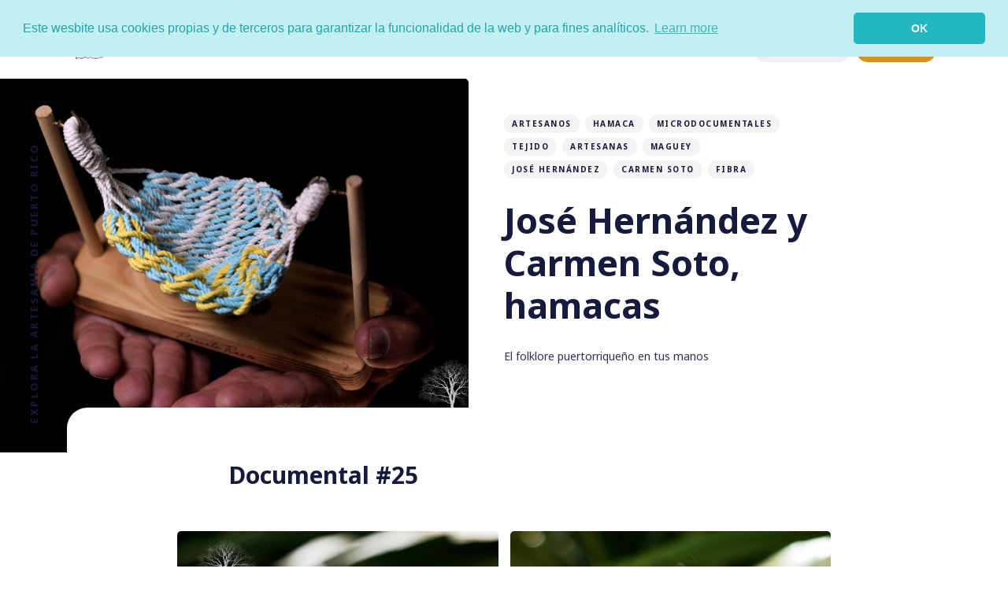

--- FILE ---
content_type: text/html; charset=utf-8
request_url: https://www.obrasdelpais.com/nuevo-microdoc-jose-hernandez-y-carmen-soto-hamacas/
body_size: 13002
content:
<!DOCTYPE html>
<html lang="es">
	<head>
		<meta charset="utf-8">
		<meta http-equiv="X-UA-Compatible" content="IE=edge">
		<title>José Hernández y Carmen Soto, hamacas</title>
		<meta name="HandheldFriendly" content="True">
		<meta name="MobileOptimized" content="320">
		<meta name="viewport" content="width=device-width, initial-scale=1">
		<link rel="preconnect" href="https://fonts.googleapis.com"> 
<link rel="preconnect" href="https://fonts.gstatic.com" crossorigin>
<link rel="preload" as="style" href="https://fonts.googleapis.com/css2?family=Noto+Sans:ital,wght@0,400;0,700;1,400;1,700&display=swap">
<link rel="stylesheet" href="https://fonts.googleapis.com/css2?family=Noto+Sans:ital,wght@0,400;0,700;1,400;1,700&display=swap">		<link rel="stylesheet" type="text/css" href="https://www.obrasdelpais.com/assets/css/screen.css?v=3feb589cfd">
		<link rel="icon" href="https://www.obrasdelpais.com/content/images/size/w256h256/2022/10/ODP-Logo-vector---med---blk-2.png" type="image/png">
    <link rel="canonical" href="https://www.obrasdelpais.com/nuevo-microdoc-jose-hernandez-y-carmen-soto-hamacas/">
    <meta name="referrer" content="no-referrer-when-downgrade">
    
    <meta property="og:site_name" content="Obras del País">
    <meta property="og:type" content="article">
    <meta property="og:title" content="José Hernández y Carmen Soto, hamacas">
    <meta property="og:description" content="Documental #25

Viaja con nosotros a San Sebastián para aprender del tejido de hamacas con José Hernández Seguinot y Carmen Soto Quiles. Como siempre, más abajo pueden encontrar la información de contacto del artesano y maneras de apoyar la misión de Obras del País. 🤗



Aviso de derechos de autor









Todo">
    <meta property="og:url" content="https://www.obrasdelpais.com/nuevo-microdoc-jose-hernandez-y-carmen-soto-hamacas/">
    <meta property="og:image" content="https://www.obrasdelpais.com/content/images/size/w1200/2022/10/DSC_0821edit.jpg">
    <meta property="article:published_time" content="2022-10-05T11:00:18.000Z">
    <meta property="article:modified_time" content="2025-07-23T21:38:46.000Z">
    <meta property="article:tag" content="Artesanos">
    <meta property="article:tag" content="hamaca">
    <meta property="article:tag" content="Microdocumentales">
    <meta property="article:tag" content="Tejido">
    <meta property="article:tag" content="artesanas">
    <meta property="article:tag" content="Maguey">
    <meta property="article:tag" content="José Hernández">
    <meta property="article:tag" content="Carmen Soto">
    <meta property="article:tag" content="Fibra">
    
    <meta property="article:publisher" content="https://www.facebook.com/obrasdelpais/">
    <meta property="article:author" content="https://www.facebook.com/obrasdelpais">
    <meta name="twitter:card" content="summary_large_image">
    <meta name="twitter:title" content="José Hernández y Carmen Soto, hamacas">
    <meta name="twitter:description" content="Documental #25

Viaja con nosotros a San Sebastián para aprender del tejido de hamacas con José Hernández Seguinot y Carmen Soto Quiles. Como siempre, más abajo pueden encontrar la información de contacto del artesano y maneras de apoyar la misión de Obras del País. 🤗



Aviso de derechos de autor









Todo">
    <meta name="twitter:url" content="https://www.obrasdelpais.com/nuevo-microdoc-jose-hernandez-y-carmen-soto-hamacas/">
    <meta name="twitter:image" content="https://www.obrasdelpais.com/content/images/size/w1200/2022/10/DSC_0821edit.jpg">
    <meta name="twitter:label1" content="Written by">
    <meta name="twitter:data1" content="Obras del País">
    <meta name="twitter:label2" content="Filed under">
    <meta name="twitter:data2" content="Artesanos, hamaca, Microdocumentales, Tejido, artesanas, Maguey, José Hernández, Carmen Soto, Fibra">
    <meta property="og:image:width" content="1200">
    <meta property="og:image:height" content="800">
    
    <script type="application/ld+json">
{
    "@context": "https://schema.org",
    "@type": "Article",
    "publisher": {
        "@type": "Organization",
        "name": "Obras del País",
        "url": "https://www.obrasdelpais.com/",
        "logo": {
            "@type": "ImageObject",
            "url": "https://www.obrasdelpais.com/content/images/2022/10/ODP-Logo-vector---med---blk-1.png"
        }
    },
    "author": {
        "@type": "Person",
        "name": "Obras del País",
        "image": {
            "@type": "ImageObject",
            "url": "https://www.obrasdelpais.com/content/images/2021/04/Obras-del-Pais-Square-with-Name-3.png",
            "width": 1091,
            "height": 1091
        },
        "url": "https://www.obrasdelpais.com/author/obrasdelpais/",
        "sameAs": [
            "http://obrasdelpais.com",
            "https://www.facebook.com/obrasdelpais",
            "https://www.instagram.com/obrasdelpais"
        ]
    },
    "contributor": [
        {
            "@type": "Person",
            "name": "Anisabel Torruella Suarez",
            "url": "https://www.obrasdelpais.com/author/anisabel/",
            "sameAs": []
        }
    ],
    "headline": "José Hernández y Carmen Soto, hamacas",
    "url": "https://www.obrasdelpais.com/nuevo-microdoc-jose-hernandez-y-carmen-soto-hamacas/",
    "datePublished": "2022-10-05T11:00:18.000Z",
    "dateModified": "2025-07-23T21:38:46.000Z",
    "image": {
        "@type": "ImageObject",
        "url": "https://www.obrasdelpais.com/content/images/size/w1200/2022/10/DSC_0821edit.jpg",
        "width": 1200,
        "height": 800
    },
    "keywords": "Artesanos, hamaca, Microdocumentales, Tejido, artesanas, Maguey, José Hernández, Carmen Soto, Fibra",
    "description": "Documental #25\n\nViaja con nosotros a San Sebastián para aprender del tejido de hamacas con José Hernández Seguinot y Carmen Soto Quiles. Como siempre, más abajo pueden encontrar la información de contacto del artesano y maneras de apoyar la misión de Obras del País. 🤗\n\n\n\nAviso de derechos de autor\n\n\n\n\n\n\n\n\n\nTodo el contenido publicado por Obras del País —incluyendo videos, audios, imágenes, textos y materiales gráficos— está protegido por derechos de autor.\n\nAgradecemos y fomentamos que comparta",
    "mainEntityOfPage": "https://www.obrasdelpais.com/nuevo-microdoc-jose-hernandez-y-carmen-soto-hamacas/"
}
    </script>

    <meta name="generator" content="Ghost 6.13">
    <link rel="alternate" type="application/rss+xml" title="Obras del País" href="https://www.obrasdelpais.com/rss/">
    <script defer src="https://cdn.jsdelivr.net/ghost/portal@~2.56/umd/portal.min.js" data-i18n="true" data-ghost="https://www.obrasdelpais.com/" data-key="cb703a01d6d33012d7330bac7e" data-api="https://obrasdelpais.ghost.io/ghost/api/content/" data-locale="es" crossorigin="anonymous"></script><style id="gh-members-styles">.gh-post-upgrade-cta-content,
.gh-post-upgrade-cta {
    display: flex;
    flex-direction: column;
    align-items: center;
    font-family: -apple-system, BlinkMacSystemFont, 'Segoe UI', Roboto, Oxygen, Ubuntu, Cantarell, 'Open Sans', 'Helvetica Neue', sans-serif;
    text-align: center;
    width: 100%;
    color: #ffffff;
    font-size: 16px;
}

.gh-post-upgrade-cta-content {
    border-radius: 8px;
    padding: 40px 4vw;
}

.gh-post-upgrade-cta h2 {
    color: #ffffff;
    font-size: 28px;
    letter-spacing: -0.2px;
    margin: 0;
    padding: 0;
}

.gh-post-upgrade-cta p {
    margin: 20px 0 0;
    padding: 0;
}

.gh-post-upgrade-cta small {
    font-size: 16px;
    letter-spacing: -0.2px;
}

.gh-post-upgrade-cta a {
    color: #ffffff;
    cursor: pointer;
    font-weight: 500;
    box-shadow: none;
    text-decoration: underline;
}

.gh-post-upgrade-cta a:hover {
    color: #ffffff;
    opacity: 0.8;
    box-shadow: none;
    text-decoration: underline;
}

.gh-post-upgrade-cta a.gh-btn {
    display: block;
    background: #ffffff;
    text-decoration: none;
    margin: 28px 0 0;
    padding: 8px 18px;
    border-radius: 4px;
    font-size: 16px;
    font-weight: 600;
}

.gh-post-upgrade-cta a.gh-btn:hover {
    opacity: 0.92;
}</style><script async src="https://js.stripe.com/v3/"></script>
    <script defer src="https://cdn.jsdelivr.net/ghost/sodo-search@~1.8/umd/sodo-search.min.js" data-key="cb703a01d6d33012d7330bac7e" data-styles="https://cdn.jsdelivr.net/ghost/sodo-search@~1.8/umd/main.css" data-sodo-search="https://obrasdelpais.ghost.io/" data-locale="es" crossorigin="anonymous"></script>
    
    <link href="https://www.obrasdelpais.com/webmentions/receive/" rel="webmention">
    <script defer src="/public/cards.min.js?v=3feb589cfd"></script>
    <link rel="stylesheet" type="text/css" href="/public/cards.min.css?v=3feb589cfd">
    <script defer src="/public/comment-counts.min.js?v=3feb589cfd" data-ghost-comments-counts-api="https://www.obrasdelpais.com/members/api/comments/counts/"></script>
    <script defer src="/public/member-attribution.min.js?v=3feb589cfd"></script>
    <script defer src="/public/ghost-stats.min.js?v=3feb589cfd" data-stringify-payload="false" data-datasource="analytics_events" data-storage="localStorage" data-host="https://www.obrasdelpais.com/.ghost/analytics/api/v1/page_hit"  tb_site_uuid="0b211f14-b12e-4e21-b608-435a1df6692c" tb_post_uuid="d7ab11f3-8be4-486b-953b-aeda1dc96527" tb_post_type="post" tb_member_uuid="undefined" tb_member_status="undefined"></script><style>:root {--ghost-accent-color: #D5921C;}</style>
    <!-- Google Tag Manager -->
<script>(function(w,d,s,l,i){w[l]=w[l]||[];w[l].push({'gtm.start':
new Date().getTime(),event:'gtm.js'});var f=d.getElementsByTagName(s)[0],
j=d.createElement(s),dl=l!='dataLayer'?'&l='+l:'';j.async=true;j.src=
'https://www.googletagmanager.com/gtm.js?id='+i+dl;f.parentNode.insertBefore(j,f);
})(window,document,'script','dataLayer','GTM-TQWPM2M');</script>
<!-- End Google Tag Manager -->

<!-- Facebook Verification -->
<meta name="facebook-domain-verification" content="odgk6nryphi83zs7cnjvzzkcz3f1a0" />
<!-- Facebook Verification -->

<!-- Cookies Banner -->
<link rel="stylesheet" type="text/css" href="https://cdn.jsdelivr.net/npm/cookieconsent@3/build/cookieconsent.min.css" />
<!-- End Cookies Banner -->

<!-- Other Apps (Donorbox, Elsight) -->
<div id="fb-root"></div>
<script src="https://apps.elfsight.com/p/platform.js" defer></script>
<script src="https://ajax.googleapis.com/ajax/libs/jquery/3.3.1/jquery.min.js"></script>
<script type="text/javascript" defer src="https://donorbox.org/install-popup-button.js"></script>
<script>window.DonorBox = { widgetLinkClassName: 'custom-dbox-popup' }</script>
<script src="https://apps.elfsight.com/p/platform.js" defer></script>
<!--div class="elfsight-app-0b7b8cdb-5c95-4c4c-ac04-99f6efa56c5c"></div-->
<!-- End Other Apps (Donorbox, Elsight) -->

<!-- Global site tag (gtag.js) - Google Analytics -->
<script async src="https://www.googletagmanager.com/gtag/js?id=G-8EDH1EYE8Y"></script>
<script>
  window.dataLayer = window.dataLayer || [];
  function gtag(){dataLayer.push(arguments);}
  gtag('js', new Date());

  gtag('config', 'G-8EDH1EYE8Y');
</script>
<!-- End Global site tag (gtag.js) - Google Analytics -->


<!--script type="text/javascript">
  (function(l,e,a,p) {
    window.UserLeap = function(){U._queue.push(arguments)}
    var U = window.UserLeap;U.appId = a;U._queue = [];
    a=l.createElement('script');
    a.async=1;a.src=e+'?id='+U.appId;
    p=l.getElementsByTagName('script')[0];
    p.parentNode.insertBefore(a, p);
  })(document, 'https://cdn.userleap.com/shim.js', 'wlcpBfV3YO');
    // Autogenerated event
UserLeap('track', 'Clicked On');
</script-->

		<!-- Google Tag Manager (noscript) -->
		<noscript><iframe src="https://www.googletagmanager.com/ns.html?id=GTM-TQWPM2M"
		height="0" width="0" style="display:none;visibility:hidden"></iframe></noscript>
		<!-- End Google Tag Manager (noscript) -->

	</head>
	<body class="post-template tag-artesanos tag-hamaca tag-microdocumentales tag-tejido tag-artesanas tag-maguey tag-jose-hernandez tag-carmen-soto tag-fibra global-standard-load-more">

		<!-- Messenger Chat Plugin Code -->
	    <div id="fb-root"></div>

	    <!-- Your Chat Plugin code -->
	    <div id="fb-customer-chat" class="fb-customerchat">
	    </div>

	    <script>
	      var chatbox = document.getElementById('fb-customer-chat');
	      chatbox.setAttribute("page_id", "120874506375322");
	      chatbox.setAttribute("attribution", "biz_inbox");
	      window.fbAsyncInit = function() {
	        FB.init({
	          xfbml            : true,
	          version          : 'v10.0'
	        });
	      };

	      (function(d, s, id) {
	        var js, fjs = d.getElementsByTagName(s)[0];
	        if (d.getElementById(id)) return;
	        js = d.createElement(s); js.id = id;
	        js.src = 'https://connect.facebook.net/es_LA/sdk/xfbml.customerchat.js';
	        fjs.parentNode.insertBefore(js, fjs);
	      }(document, 'script', 'facebook-jssdk'));
	    </script>
		<!-- END OF FACEBOOK CHAT -->

		<div class="global-wrap">
			<div class="section-content-wrap">
				<div class="section-header wrap">
	<header class="header-wrap flex">
		<div class="header-logo">
			<div class="is-logo"><a href="https://www.obrasdelpais.com"><img src="https://www.obrasdelpais.com/content/images/2022/10/ODP-Logo-vector---med---blk-1.png" alt="Obras del País"></a></div>

		</div>
		<div class="header-nav">
			<nav class="nav-wrap">
				<label for="toggle" class="nav-label hamburger hamburger-minus">
					<span class="hamburger-box">
						<span class="hamburger-inner"></span>
					</span>
				</label>
				<input type="checkbox" id="toggle" class="nav-toggle">
				<ul class="nav-list">
					
<li class="nav-list-item">
	<a href="https://www.obrasdelpais.com/" class="nav-link">🏠 Comienzo</a>
	<span class="nav-dot"></span>
</li>
<li class="nav-list-item">
	<a href="https://www.obrasdelpais.com/donar/" class="nav-link">👐🏽 Donar</a>
	<span class="nav-dot"></span>
</li>
<li class="nav-list-item">
	<a href="https://www.obrasdelpais.com/galeria-virtual-de-artesanos-boricuas/" class="nav-link">🎥 Documentales</a>
	<span class="nav-dot"></span>
</li>
<li class="nav-list-item">
	<a href="https://www.obrasdelpais.com/quienes-somos/" class="nav-link">⭐️ ¿Quiénes somos?</a>
	<span class="nav-dot"></span>
</li>
<li class="nav-dots">
	<ul class="nav-dots-wrap">
		<li class="nav-list-item">
			<a href="https://www.obrasdelpais.com/directorio-de-artesanos/" class="nav-link">📝 Directorio de Artesanos</a>
			<span class="nav-dot"></span>
		</li>
		<li class="nav-list-item">
			<a href="https://www.obrasdelpais.com/tag/boletin/" class="nav-link">🗞 Noticias y Eventos</a>
			<span class="nav-dot"></span>
		</li>
		<li class="nav-list-item">
			<a href="https://www.obrasdelpais.com/documentos-y-recursos/" class="nav-link">🗂️ Recursos Descargables</a>
			<span class="nav-dot"></span>
		</li>
		<li class="nav-list-item">
			<a href="https://www.obrasdelpais.com/membership/" class="nav-link">🔔 Suscríbete</a>
			<span class="nav-dot"></span>
		</li>
		<li class="nav-list-item">
			<a href="https://www.obrasdelpais.com/contactanos/" class="nav-link">📧 Contáctanos</a>
			<span class="nav-dot"></span>
		</li>
	</ul>
</li>

					<li class="section-members-login-panel">
	<a class="members-signin" href="https://www.obrasdelpais.com/signin/">Iniciar sesión</a>
	<a class="members-signup" href="https://www.obrasdelpais.com/membership/">Membresía</a>
</li>									</ul>
			</nav>
		</div>
		<div class="blog-description flex">Explora la artesanía de Puerto Rico</div>
	</header>
</div>				<article>
	<div class="section-featured is-featured-image">
	<div class="featured-image" style="background-image: url(https://www.obrasdelpais.com/content/images/2022/10/DSC_0821edit.jpg)"></div>
	<div class="featured-wrap flex">
			<div class="featured-content">
				<div class="tags-wrap">
					<a class="post-tag global-tag" href="/tag/artesanos/">Artesanos</a>
					<a class="post-tag global-tag" href="/tag/hamaca/">hamaca</a>
					<a class="post-tag global-tag" href="/tag/microdocumentales/">Microdocumentales</a>
					<a class="post-tag global-tag" href="/tag/tejido/">Tejido</a>
					<a class="post-tag global-tag" href="/tag/artesanas/">artesanas</a>
					<a class="post-tag global-tag" href="/tag/maguey/">Maguey</a>
					<a class="post-tag global-tag" href="/tag/jose-hernandez/">José Hernández</a>
					<a class="post-tag global-tag" href="/tag/carmen-soto/">Carmen Soto</a>
					<a class="post-tag global-tag" href="/tag/fibra/">Fibra</a>
				</div>
				<h1 class="white">José Hernández y Carmen Soto, hamacas</h1>
				<div class="item-meta white">
					<span>El folklore puertorriqueño en tus manos</span>
				</div>
		</div>
	</div>
</div>	<div class="section-post wrap">
		<div class="post-wrap ">
			<h3 id="documental-25">Documental #25</h3><figure class="kg-card kg-gallery-card kg-width-wide"><div class="kg-gallery-container"><div class="kg-gallery-row"><div class="kg-gallery-image"><img src="https://www.obrasdelpais.com/content/images/2025/01/DSC_0767edit.jpg" width="1000" height="1500" loading="lazy" alt="" srcset="https://www.obrasdelpais.com/content/images/size/w600/2025/01/DSC_0767edit.jpg 600w, https://www.obrasdelpais.com/content/images/2025/01/DSC_0767edit.jpg 1000w" sizes="(min-width: 720px) 720px"></div><div class="kg-gallery-image"><img src="https://www.obrasdelpais.com/content/images/2025/01/DSC_0844edit-1.jpg" width="1000" height="1500" loading="lazy" alt="" srcset="https://www.obrasdelpais.com/content/images/size/w600/2025/01/DSC_0844edit-1.jpg 600w, https://www.obrasdelpais.com/content/images/2025/01/DSC_0844edit-1.jpg 1000w" sizes="(min-width: 720px) 720px"></div></div></div></figure><p>Viaja con nosotros a San Sebastián para aprender del tejido de hamacas con José Hernández Seguinot y Carmen Soto Quiles. Como siempre, más abajo pueden encontrar la <strong>información de contacto del artesano</strong> y<strong> maneras de apoyar</strong> la misión de Obras del País. 🤗</p><figure class="kg-card kg-embed-card kg-card-hascaption"><iframe width="200" height="113" src="https://www.youtube.com/embed/nocm9p0pyoc?feature=oembed" frameborder="0" allow="accelerometer; autoplay; clipboard-write; encrypted-media; gyroscope; picture-in-picture" allowfullscreen="" title="Hamacas (José y Carmen, Artesanos de Puerto Rico 25/100)"></iframe><figcaption><p><span style="white-space: pre-wrap;">Documental de 8 minutos de duración</span></p></figcaption></figure><div class="kg-card kg-toggle-card" data-kg-toggle-state="close">
            <div class="kg-toggle-heading">
                <h4 class="kg-toggle-heading-text"><b><strong style="white-space: pre-wrap;"> Aviso de derechos de autor</strong></b></h4>
                <button class="kg-toggle-card-icon" aria-label="Expand toggle to read content">
                    <svg id="Regular" xmlns="http://www.w3.org/2000/svg" viewBox="0 0 24 24">
                        <path class="cls-1" d="M23.25,7.311,12.53,18.03a.749.749,0,0,1-1.06,0L.75,7.311"></path>
                    </svg>
                </button>
            </div>
            <div class="kg-toggle-content"><p><br><span style="white-space: pre-wrap;">Todo el contenido publicado por </span><i><em class="italic" style="white-space: pre-wrap;">Obras del País</em></i><span style="white-space: pre-wrap;"> —incluyendo videos, audios, imágenes, textos y materiales gráficos— está protegido por derechos de autor.</span></p><p><b><strong style="white-space: pre-wrap;">Agradecemos y fomentamos que compartas nuestro contenido utilizando los enlaces oficiales de nuestra página web y redes sociales.</strong></b><span style="white-space: pre-wrap;"> Eso nos ayuda a seguir difundiendo las historias que documentamos con tanto esmero.</span></p><p><span style="white-space: pre-wrap;">Sin embargo, </span><b><strong style="white-space: pre-wrap;">no está permitido descargar, copiar, modificar ni volver a publicar nuestro contenido en otras plataformas sin autorización previa y sin el debido crédito.</strong></b><span style="white-space: pre-wrap;"> El uso no autorizado afecta directamente el trabajo que realizamos junto a comunidades y artesanos en todo Puerto Rico.</span><br><br><span style="white-space: pre-wrap;">Para más información sobre el uso adecuado de nuestro material, acceda </span><a href="https://www.obrasdelpais.com/documentos-y-recursos/" rel="noreferrer"><span style="white-space: pre-wrap;">aquí</span></a><span style="white-space: pre-wrap;">.</span></p><p><span style="white-space: pre-wrap;">Si deseas colaborar o compartir de otra manera, </span><a href="https://www.obrasdelpais.com/contactanos/" rel="noreferrer"><span style="white-space: pre-wrap;">contáctanos</span></a><span style="white-space: pre-wrap;">. Estamos abiertos a alianzas que respeten y amplifiquen esta labor.</span></p></div>
        </div><h2 id="informaci%C3%B3n-de-contacto-de-los-artesanos">Información de contacto de los artesanos:</h2><h3 id="jos%C3%A9-hern%C3%A1ndez-seguinot-y-carmen-soto-quiles"><br><strong>José Hernández Seguinot y Carmen Soto Quiles</strong></h3><p><strong>🇵🇷 </strong>Municipio: Barrio Robles, San Sebastián<br>📞 &amp; Whatsapp: 787-318-8964<br>📧  hernandez.kristy7@yahoo.com<br>👥 Facebook: <a href="https://www.facebook.com/hamacasmaries">Artesanias Hamacas Maries</a><br><br>💲 El precio de las hamacas depende del tamaño y la complejidad de la pieza.</p><div class="kg-card kg-file-card"><a class="kg-file-card-container" href="https://www.obrasdelpais.com/content/files/2023/08/Jose-Hernandez-y-Carmen-Soto.png" title="Download" download=""><div class="kg-file-card-contents"><div class="kg-file-card-title">Jose Hernandez y Carmen Soto</div><div class="kg-file-card-caption">Descarga el QR Code de este perfil.</div><div class="kg-file-card-metadata"><div class="kg-file-card-filename">Jose Hernandez y Carmen Soto.png</div><div class="kg-file-card-filesize">6 KB</div></div></div><div class="kg-file-card-icon"><svg viewBox="0 0 24 24"><defs><style>.a{fill:none;stroke:currentColor;stroke-linecap:round;stroke-linejoin:round;stroke-width:1.5px;}</style></defs><title>download-circle</title><polyline class="a" points="8.25 14.25 12 18 15.75 14.25"></polyline><line class="a" x1="12" y1="6.75" x2="12" y2="18"></line><circle class="a" cx="12" cy="12" r="11.25"></circle></svg></div></a></div><p><strong>NOTA:</strong> <em>Obras del País no está vendiendo artesanías. Para conseguir piezas, comuníquese directamente con los artesanos. </em>Cuando busques algo que regalar en un día especial, ¡piensa en un artesano boricua! ¡<strong>Y no olvides decirle que le conociste a través de Obras del País! </strong>🤗</p><div class="kg-card kg-callout-card kg-callout-card-yellow"><div class="kg-callout-emoji">✉️</div><div class="kg-callout-text"><b><strong style="white-space: pre-wrap;">¡No te pierdas nuestras publicaciones!</strong></b><br>Suscríbete a nuestro <i><em class="italic" style="white-space: pre-wrap;">boletín</em></i> para recibir por correo electrónico los documentales y otras noticias relevantes sobre nuestra jornada hacia los 100 artesanos boricuas.</div></div><div class="kg-card kg-button-card kg-align-center"><a href="https://www.obrasdelpais.com/membership/" class="kg-btn kg-btn-accent">✉️ Suscribirme</a></div><hr><p></p><h2 id="tradici%C3%B3n">Tradición</h2><p>Uno de los aspectos más bonitos que suele tener la artesanía es la continuidad, de pasar una técnica o tradición de persona en persona y de generación en generación. En el caso de <strong>José Hernández</strong>, él viene de una <strong>cuarta generación</strong> de artesanos hamaqueros donde desde pequeño pudo observar a su padre y a su abuelo. Y así comenzó a aprender y a practicar, aunque no siempre fue con permiso. </p><blockquote><em>"Había veces que él dejaba la hamaca y se distraía o algo y yo pues daba mis puntaditas. [...] Pues, yo esperaba a que ellos se descuidaran para yo aprovechar. Y de esa manera me fui interesando por la hamaca". <br><br>- José Hernández Seguinot</em></blockquote><figure class="kg-card kg-image-card"><img src="https://www.obrasdelpais.com/content/images/2022/10/DSC_0774edit2logo.jpg" class="kg-image" alt="" loading="lazy" width="2000" height="3000" srcset="https://www.obrasdelpais.com/content/images/size/w600/2022/10/DSC_0774edit2logo.jpg 600w, https://www.obrasdelpais.com/content/images/size/w1000/2022/10/DSC_0774edit2logo.jpg 1000w, https://www.obrasdelpais.com/content/images/size/w1600/2022/10/DSC_0774edit2logo.jpg 1600w, https://www.obrasdelpais.com/content/images/2022/10/DSC_0774edit2logo.jpg 2000w" sizes="(min-width: 720px) 720px"></figure><p>Similarmente, Carmen Soto, su esposa, fue observando como él hacía las hamacas y luego ayudándolo con distintos pasos hasta que también se convertió en una <strong>artesana hamaquera</strong>, añadiendo su propio toque con el<strong> macramé</strong>.</p><figure class="kg-card kg-gallery-card kg-width-wide"><div class="kg-gallery-container"><div class="kg-gallery-row"><div class="kg-gallery-image"><img src="https://www.obrasdelpais.com/content/images/2022/10/DSC_0827.jpg" width="2000" height="1333" loading="lazy" alt="" srcset="https://www.obrasdelpais.com/content/images/size/w600/2022/10/DSC_0827.jpg 600w, https://www.obrasdelpais.com/content/images/size/w1000/2022/10/DSC_0827.jpg 1000w, https://www.obrasdelpais.com/content/images/size/w1600/2022/10/DSC_0827.jpg 1600w, https://www.obrasdelpais.com/content/images/2022/10/DSC_0827.jpg 2048w" sizes="(min-width: 720px) 720px"></div><div class="kg-gallery-image"><img src="https://www.obrasdelpais.com/content/images/2022/10/DSC_0847.jpg" width="2000" height="1333" loading="lazy" alt="" srcset="https://www.obrasdelpais.com/content/images/size/w600/2022/10/DSC_0847.jpg 600w, https://www.obrasdelpais.com/content/images/size/w1000/2022/10/DSC_0847.jpg 1000w, https://www.obrasdelpais.com/content/images/size/w1600/2022/10/DSC_0847.jpg 1600w, https://www.obrasdelpais.com/content/images/2022/10/DSC_0847.jpg 2048w" sizes="(min-width: 720px) 720px"></div><div class="kg-gallery-image"><img src="https://www.obrasdelpais.com/content/images/2022/10/DSC_0860edit.jpg" width="2000" height="1333" loading="lazy" alt="" srcset="https://www.obrasdelpais.com/content/images/size/w600/2022/10/DSC_0860edit.jpg 600w, https://www.obrasdelpais.com/content/images/size/w1000/2022/10/DSC_0860edit.jpg 1000w, https://www.obrasdelpais.com/content/images/size/w1600/2022/10/DSC_0860edit.jpg 1600w, https://www.obrasdelpais.com/content/images/size/w2400/2022/10/DSC_0860edit.jpg 2400w" sizes="(min-width: 720px) 720px"></div></div></div></figure><figure class="kg-card kg-image-card"><img src="https://www.obrasdelpais.com/content/images/2025/01/DSC_0773.jpg" class="kg-image" alt="" loading="lazy" width="1000" height="667" srcset="https://www.obrasdelpais.com/content/images/size/w600/2025/01/DSC_0773.jpg 600w, https://www.obrasdelpais.com/content/images/2025/01/DSC_0773.jpg 1000w" sizes="(min-width: 720px) 720px"></figure><p>Y así continúa la<strong> tradición</strong>.</p><h3 id="el-maguey">El maguey </h3><p>Como menciona en su entrevista José Hernández, su padre y abuelo comenzaron tejiendo <strong>hamacas de maguey</strong>, no hilo. El proceso es el mismo con ambas materias, pero para tejer la hamaca de maguey también se tiene que extraer y preparar la fibra de maguey. A pesar de que ya José Hernández no utiliza casi esta técnica por el trabajo que implica, tuvimos la dicha de que nos ofreciera una demostración de <strong>cómo se extrae la fibra de maguey</strong>. </p><figure class="kg-card kg-gallery-card kg-width-wide"><div class="kg-gallery-container"><div class="kg-gallery-row"><div class="kg-gallery-image"><img src="https://www.obrasdelpais.com/content/images/2022/10/DSC_0646.jpg" width="1365" height="2048" loading="lazy" alt="" srcset="https://www.obrasdelpais.com/content/images/size/w600/2022/10/DSC_0646.jpg 600w, https://www.obrasdelpais.com/content/images/size/w1000/2022/10/DSC_0646.jpg 1000w, https://www.obrasdelpais.com/content/images/2022/10/DSC_0646.jpg 1365w" sizes="(min-width: 720px) 720px"></div><div class="kg-gallery-image"><img src="https://www.obrasdelpais.com/content/images/2022/10/Copy-of-DSC_0776edit.jpg" width="2000" height="3000" loading="lazy" alt="" srcset="https://www.obrasdelpais.com/content/images/size/w600/2022/10/Copy-of-DSC_0776edit.jpg 600w, https://www.obrasdelpais.com/content/images/size/w1000/2022/10/Copy-of-DSC_0776edit.jpg 1000w, https://www.obrasdelpais.com/content/images/size/w1600/2022/10/Copy-of-DSC_0776edit.jpg 1600w, https://www.obrasdelpais.com/content/images/size/w2400/2022/10/Copy-of-DSC_0776edit.jpg 2400w" sizes="(min-width: 720px) 720px"></div></div></div></figure><p>Primero, se le quitan las espinas a la <strong>penca</strong> y luego se corta. </p><figure class="kg-card kg-image-card"><img src="https://www.obrasdelpais.com/content/images/2022/10/DSC_0737.jpg" class="kg-image" alt="" loading="lazy" width="2000" height="1333" srcset="https://www.obrasdelpais.com/content/images/size/w600/2022/10/DSC_0737.jpg 600w, https://www.obrasdelpais.com/content/images/size/w1000/2022/10/DSC_0737.jpg 1000w, https://www.obrasdelpais.com/content/images/size/w1600/2022/10/DSC_0737.jpg 1600w, https://www.obrasdelpais.com/content/images/2022/10/DSC_0737.jpg 2000w" sizes="(min-width: 720px) 720px"></figure><p>Luego se va cortando y pelando la <strong>penca</strong>.</p><figure class="kg-card kg-gallery-card kg-width-wide"><div class="kg-gallery-container"><div class="kg-gallery-row"><div class="kg-gallery-image"><img src="https://www.obrasdelpais.com/content/images/2022/10/DSC_0791.jpg" width="2000" height="1333" loading="lazy" alt="" srcset="https://www.obrasdelpais.com/content/images/size/w600/2022/10/DSC_0791.jpg 600w, https://www.obrasdelpais.com/content/images/size/w1000/2022/10/DSC_0791.jpg 1000w, https://www.obrasdelpais.com/content/images/size/w1600/2022/10/DSC_0791.jpg 1600w, https://www.obrasdelpais.com/content/images/2022/10/DSC_0791.jpg 2048w" sizes="(min-width: 720px) 720px"></div><div class="kg-gallery-image"><img src="https://www.obrasdelpais.com/content/images/2022/10/Copy-of-DSC_0948_Momentedit.jpg" width="1920" height="1080" loading="lazy" alt="" srcset="https://www.obrasdelpais.com/content/images/size/w600/2022/10/Copy-of-DSC_0948_Momentedit.jpg 600w, https://www.obrasdelpais.com/content/images/size/w1000/2022/10/Copy-of-DSC_0948_Momentedit.jpg 1000w, https://www.obrasdelpais.com/content/images/size/w1600/2022/10/Copy-of-DSC_0948_Momentedit.jpg 1600w, https://www.obrasdelpais.com/content/images/2022/10/Copy-of-DSC_0948_Momentedit.jpg 1920w" sizes="(min-width: 720px) 720px"></div></div></div></figure><p>Luego se separa la <strong>fibra</strong>.</p><figure class="kg-card kg-gallery-card kg-width-wide"><div class="kg-gallery-container"><div class="kg-gallery-row"><div class="kg-gallery-image"><img src="https://www.obrasdelpais.com/content/images/2022/10/Copy-of-DSC_0955_Momentedit-1.jpg" width="1920" height="1080" loading="lazy" alt="" srcset="https://www.obrasdelpais.com/content/images/size/w600/2022/10/Copy-of-DSC_0955_Momentedit-1.jpg 600w, https://www.obrasdelpais.com/content/images/size/w1000/2022/10/Copy-of-DSC_0955_Momentedit-1.jpg 1000w, https://www.obrasdelpais.com/content/images/size/w1600/2022/10/Copy-of-DSC_0955_Momentedit-1.jpg 1600w, https://www.obrasdelpais.com/content/images/2022/10/Copy-of-DSC_0955_Momentedit-1.jpg 1920w" sizes="(min-width: 720px) 720px"></div><div class="kg-gallery-image"><img src="https://www.obrasdelpais.com/content/images/2022/10/DSC_0745.jpg" width="2000" height="1333" loading="lazy" alt="" srcset="https://www.obrasdelpais.com/content/images/size/w600/2022/10/DSC_0745.jpg 600w, https://www.obrasdelpais.com/content/images/size/w1000/2022/10/DSC_0745.jpg 1000w, https://www.obrasdelpais.com/content/images/size/w1600/2022/10/DSC_0745.jpg 1600w, https://www.obrasdelpais.com/content/images/2022/10/DSC_0745.jpg 2048w" sizes="(min-width: 720px) 720px"></div></div></div></figure><p>Finalmente, se pone al sol a secar,</p><figure class="kg-card kg-gallery-card kg-width-wide"><div class="kg-gallery-container"><div class="kg-gallery-row"><div class="kg-gallery-image"><img src="https://www.obrasdelpais.com/content/images/2022/10/DSC_0760.jpg" width="2000" height="1333" loading="lazy" alt="" srcset="https://www.obrasdelpais.com/content/images/size/w600/2022/10/DSC_0760.jpg 600w, https://www.obrasdelpais.com/content/images/size/w1000/2022/10/DSC_0760.jpg 1000w, https://www.obrasdelpais.com/content/images/size/w1600/2022/10/DSC_0760.jpg 1600w, https://www.obrasdelpais.com/content/images/2022/10/DSC_0760.jpg 2048w" sizes="(min-width: 1200px) 1200px"></div></div></div></figure><p>se teje para crear el cordón</p><figure class="kg-card kg-image-card"><img src="https://www.obrasdelpais.com/content/images/2022/10/DSC_0660.jpg" class="kg-image" alt="" loading="lazy" width="1365" height="2048" srcset="https://www.obrasdelpais.com/content/images/size/w600/2022/10/DSC_0660.jpg 600w, https://www.obrasdelpais.com/content/images/size/w1000/2022/10/DSC_0660.jpg 1000w, https://www.obrasdelpais.com/content/images/2022/10/DSC_0660.jpg 1365w" sizes="(min-width: 720px) 720px"></figure><p>y se teje la hamaca con el cordón.</p><figure class="kg-card kg-image-card"><img src="https://www.obrasdelpais.com/content/images/2022/10/Copy-of-DSC_0887edit.jpg" class="kg-image" alt="" loading="lazy" width="2000" height="1333" srcset="https://www.obrasdelpais.com/content/images/size/w600/2022/10/Copy-of-DSC_0887edit.jpg 600w, https://www.obrasdelpais.com/content/images/size/w1000/2022/10/Copy-of-DSC_0887edit.jpg 1000w, https://www.obrasdelpais.com/content/images/size/w1600/2022/10/Copy-of-DSC_0887edit.jpg 1600w, https://www.obrasdelpais.com/content/images/2022/10/Copy-of-DSC_0887edit.jpg 2000w" sizes="(min-width: 720px) 720px"></figure><p></p><blockquote><em>"Pero el artesano hay que valorarlo también por nuestro esfuerzo que hacemos para poder seguir hacia adelante llevando nuestra cultura y dejando saber al mundo entero que en Puerto Rico se cultiva, se hacen las hamacas y hamacas profesionales, hamacas buenas, resistentes y fuertes".<br><br>- José Hernández Seguinot</em></blockquote><h3 id="%C2%A1gracias">¡Gracias!</h3><p>¡Mil gracias a <strong>José y Carmen</strong> por abrirnos las puertas a su taller! Y gracias a ustedes por leernos, por acompañarnos y por apoyar a los artesanos de Puerto Rico. </p><p>Con cariño, <br>El equipo de Obras del País</p><figure class="kg-card kg-image-card kg-card-hascaption"><img src="https://www.obrasdelpais.com/content/images/2022/10/tempImageClNNJ7.gif" class="kg-image" alt="" loading="lazy" width="2000" height="1500" srcset="https://www.obrasdelpais.com/content/images/size/w600/2022/10/tempImageClNNJ7.gif 600w, https://www.obrasdelpais.com/content/images/size/w1000/2022/10/tempImageClNNJ7.gif 1000w, https://www.obrasdelpais.com/content/images/size/w1600/2022/10/tempImageClNNJ7.gif 1600w, https://www.obrasdelpais.com/content/images/2022/10/tempImageClNNJ7.gif 2000w" sizes="(min-width: 720px) 720px"><figcaption><span style="white-space: pre-wrap;">Anisabel, José Hernández, Carmen Soto, Isaak, Lourdes</span></figcaption></figure><h2 id=""></h2><figure class="kg-card kg-image-card"><img src="https://www.obrasdelpais.com/content/images/2025/01/DSC_0651.jpg" class="kg-image" alt="" loading="lazy" width="1000" height="667" srcset="https://www.obrasdelpais.com/content/images/size/w600/2025/01/DSC_0651.jpg 600w, https://www.obrasdelpais.com/content/images/2025/01/DSC_0651.jpg 1000w" sizes="(min-width: 720px) 720px"></figure><h2 id="apoya-nuestra-mision-%F0%9F%A4%B2"><strong>APOYA NUESTRA MISION </strong>🤲</h2><p><br>Considera convertirte en "<a href="https://www.obrasdelpais.com/membership/">Miembro Patrocinador</a>" de Obras del País.</p><div class="kg-card kg-callout-card kg-callout-card-yellow"><div class="kg-callout-emoji">🤍</div><div class="kg-callout-text">Brindamos este servicio gratuitamente a los artesanos entrevistados. Tu donación permite la continuidad del proceso de coordinación, grabación, edición y publicidad de estos documentales, así como el mantenimiento de esta página web.<br><br>Obras del País es reconocida por el IRS como una entidad sin fines de lucro calificada bajo la Sección 501(c)(3) federal y 1101.01 de PR. Esto significa que, a medida permitida por la ley, puedes restar tu donativo del ingreso bruto ajustado a la hora de presentar tu declaración de impuestos.</div></div><p>Unamos esfuerzos para crear la galería documental más completa de artesanos puertorriqueños, una herramienta vital para preservar nuestra rica identidad cultural y respaldar activamente a nuestra comunidad artesanal.👇<br>                                                                       </p><div class="kg-card kg-button-card kg-align-center"><a href="https://www.obrasdelpais.com/membership" class="kg-btn kg-btn-accent">Conviértete en miembro patrocinador</a></div><p>Como muestra de agradecimiento a nuestros miembros patrocinadores, les enviaremos una camiseta representativa de la comunidad de Obras del País. Nos comunicaremos pronto por correo electrónico para obtener más información, como su dirección de envío y el tamaño de la camiseta. Esperamos les encante y que la usen con orgullo. 🙌</p><figure class="kg-card kg-image-card kg-card-hascaption"><img src="https://www.obrasdelpais.com/content/images/2023/04/odp-white-tshirt-1.jpg" class="kg-image" alt="" loading="lazy" width="1125" height="1045" srcset="https://www.obrasdelpais.com/content/images/size/w600/2023/04/odp-white-tshirt-1.jpg 600w, https://www.obrasdelpais.com/content/images/size/w1000/2023/04/odp-white-tshirt-1.jpg 1000w, https://www.obrasdelpais.com/content/images/2023/04/odp-white-tshirt-1.jpg 1125w" sizes="(min-width: 720px) 720px"><figcaption><span style="white-space: pre-wrap;">Como Miembro Patrocinador, recibirás una camiseta exclusiva representativa de nuestra comunidad. Además, tu nombre aparecerá en los créditos de los documentales.</span></figcaption></figure><p></p><h2 id="otras-opciones-de-donativo">Otras opciones de donativo:</h2><figure class="kg-card kg-image-card"><img src="https://www.obrasdelpais.com/content/images/2025/01/ath-movil-y-paypal-version-webpage-4.jpg" class="kg-image" alt="" loading="lazy" width="1080" height="1080" srcset="https://www.obrasdelpais.com/content/images/size/w600/2025/01/ath-movil-y-paypal-version-webpage-4.jpg 600w, https://www.obrasdelpais.com/content/images/size/w1000/2025/01/ath-movil-y-paypal-version-webpage-4.jpg 1000w, https://www.obrasdelpais.com/content/images/2025/01/ath-movil-y-paypal-version-webpage-4.jpg 1080w" sizes="(min-width: 720px) 720px"></figure><hr><p></p><figure class="kg-card kg-gallery-card kg-width-wide"><div class="kg-gallery-container"><div class="kg-gallery-row"><div class="kg-gallery-image"><img src="https://www.obrasdelpais.com/content/images/2022/10/DSC_0922edit.jpg" width="2000" height="1333" loading="lazy" alt="" srcset="https://www.obrasdelpais.com/content/images/size/w600/2022/10/DSC_0922edit.jpg 600w, https://www.obrasdelpais.com/content/images/size/w1000/2022/10/DSC_0922edit.jpg 1000w, https://www.obrasdelpais.com/content/images/size/w1600/2022/10/DSC_0922edit.jpg 1600w, https://www.obrasdelpais.com/content/images/size/w2400/2022/10/DSC_0922edit.jpg 2400w" sizes="(min-width: 1200px) 1200px"></div></div></div></figure><p>¿Te quedaste con ganas de más? Síguenos en <strong>Instagram</strong> (<a href="https://instagram.com/obrasdelpais?utm_medium=copy_link&ref=obrasdelpais.com">@obrasdelpais</a>) y <strong>Facebook</strong> (<a href="https://www.facebook.com/obrasdelpais/">Obras del País</a>) para contenido adicional de cada artesano. Y si te gustó el corto documental, coméntalo y compártelo. Queremos saber qué opinan. 🤗✨</p>
		</div>
		<div>
</div>		<div class="post-meta">
			<div class="post-share">
	<a class="twitter" href="https://twitter.com/intent/tweet?text=Jos%C3%A9%20Hern%C3%A1ndez%20y%20Carmen%20Soto%2C%20hamacas&amp;url=https://www.obrasdelpais.com/nuevo-microdoc-jose-hernandez-y-carmen-soto-hamacas/" target="_blank" rel="noopener"><svg class="global-svg" role="img" viewBox="0 0 24 24" xmlns="http://www.w3.org/2000/svg"><path d="M23.954 4.569c-.885.389-1.83.654-2.825.775 1.014-.611 1.794-1.574 2.163-2.723-.951.555-2.005.959-3.127 1.184-.896-.959-2.173-1.559-3.591-1.559-2.717 0-4.92 2.203-4.92 4.917 0 .39.045.765.127 1.124C7.691 8.094 4.066 6.13 1.64 3.161c-.427.722-.666 1.561-.666 2.475 0 1.71.87 3.213 2.188 4.096-.807-.026-1.566-.248-2.228-.616v.061c0 2.385 1.693 4.374 3.946 4.827-.413.111-.849.171-1.296.171-.314 0-.615-.03-.916-.086.631 1.953 2.445 3.377 4.604 3.417-1.68 1.319-3.809 2.105-6.102 2.105-.39 0-.779-.023-1.17-.067 2.189 1.394 4.768 2.209 7.557 2.209 9.054 0 13.999-7.496 13.999-13.986 0-.209 0-.42-.015-.63.961-.689 1.8-1.56 2.46-2.548l-.047-.02z"/></svg></a>
	<a class="facebook" href="https://www.facebook.com/sharer/sharer.php?u=https://www.obrasdelpais.com/nuevo-microdoc-jose-hernandez-y-carmen-soto-hamacas/" target="_blank" rel="noopener"><svg class="global-svg" role="img" viewBox="0 0 24 24" xmlns="http://www.w3.org/2000/svg"><path d="M23.9981 11.9991C23.9981 5.37216 18.626 0 11.9991 0C5.37216 0 0 5.37216 0 11.9991C0 17.9882 4.38789 22.9522 10.1242 23.8524V15.4676H7.07758V11.9991H10.1242V9.35553C10.1242 6.34826 11.9156 4.68714 14.6564 4.68714C15.9692 4.68714 17.3424 4.92149 17.3424 4.92149V7.87439H15.8294C14.3388 7.87439 13.8739 8.79933 13.8739 9.74824V11.9991H17.2018L16.6698 15.4676H13.8739V23.8524C19.6103 22.9522 23.9981 17.9882 23.9981 11.9991Z"/></svg></a>
	<a href="javascript:" class="copy" id="copy" data-clipboard-target="#link-value"><svg role="img" viewBox="0 0 24 24" xmlns="http://www.w3.org/2000/svg"><path d="M20.33 13.04h-4.155v4.154h-2.078v-4.155H9.942v-2.077h4.155V6.806h2.078v4.156h4.154v2.077zM8.902 18.58a6.582 6.582 0 0 1 0-13.162c.068 0 .135.007.202.009a8.874 8.874 0 0 0-.001 13.144c-.067 0-.133.009-.2.009zm6.194-15.484a8.876 8.876 0 0 0-3.087.56A8.904 8.904 0 0 0 0 12a8.903 8.903 0 0 0 8.903 8.905 8.893 8.893 0 0 0 3.103-.563 8.854 8.854 0 0 0 3.09.563A8.903 8.903 0 0 0 24 12a8.904 8.904 0 0 0-8.903-8.903z"/></svg></a>
	<span class="copy-popup">¡El enlace ha sido copiado!</span>
	<input type="text" value="https://www.obrasdelpais.com/nuevo-microdoc-jose-hernandez-y-carmen-soto-hamacas/" id="link-value">
</div>		</div>
	</div>
</article>
<aside class="section-prev-next">
    <div class="prev-next-wrap">
        <a href="/iris-torres-talla-de-hueso/" class="prev-post post tag-artesanos tag-iris-torres tag-hueso tag-tallado tag-talla tag-orocovis tag-artesana tag-artesanas tag-puerto-rico is-image">
            <div class="prev-next-image" style="background-image: url(https://www.obrasdelpais.com/content/images/2022/10/DSC_2026edit-1.jpg)"></div>
            <section class="prev-next-title">
                <h5>Anterior</h5>
                <h3>Iris Torres, talla de hueso</h3>
            </section>
        </a>
        <a href="/guadalupe-villalobos-muebles-de-enea/" class="next-post post tag-artesanos tag-madera tag-fibras-naturales tag-fibra tag-enea tag-villalobos tag-guadalupe-villalobos tag-mueble tag-silla tag-sillon tag-tejido tag-puerto-rico is-image">
            <div class="prev-next-image" style="background-image: url(https://www.obrasdelpais.com/content/images/2022/09/DSC_0653_Moment.jpg)"></div>
            <section class="prev-next-title">
                <h5>Suguiente</h5>
                <h3>Guadalupe Villalobos, Muebles de enea</h3>
            </section>
        </a>
    </div>
</aside><div class="section-disqus">
	</div>

			</div>
			<footer class="section-footer">
	<div class="footer-wrap wrap flex">
		<div class="footer-logo flex">
			<a class="is-logo" href="https://www.obrasdelpais.com"><img src="https://www.obrasdelpais.com/content/images/2022/10/ODP-Logo-vector---med---blk-1.png" alt="Obras del País"></a>
		</div>
		<div class="footer-nav">
			<ul class="nav-list">
				



<li class="nav-list-item">
	<a href="https://www.obrasdelpais.com/directorio-de-artesanos/" class="nav-link">📝 Directorio de Artesanos</a>
	<span class="nav-dot"></span>
</li>
<li class="nav-list-item">
	<a href="https://www.obrasdelpais.com/quienes-somos/" class="nav-link">⭐️ ¿Quiénes somos?</a>
	<span class="nav-dot"></span>
</li>
<li class="nav-list-item">
	<a href="https://www.obrasdelpais.com/galeria-virtual-de-artesanos-boricuas/" class="nav-link">🎥 Documentales</a>
	<span class="nav-dot"></span>
</li>
<li class="nav-list-item">
	<a href="https://www.obrasdelpais.com/donar/" class="nav-link">👐🏽 Donar</a>
	<span class="nav-dot"></span>
</li>
<li class="nav-list-item">
	<a href="https://www.obrasdelpais.com/tag/boletin/" class="nav-link">🗞 Noticias y Eventos</a>
	<span class="nav-dot"></span>
</li>
<li class="nav-list-item">
	<a href="https://www.obrasdelpais.com/membership/" class="nav-link">🔔 Suscríbete</a>
	<span class="nav-dot"></span>
</li>
<li class="nav-list-item">
	<a href="https://www.obrasdelpais.com/documentos-y-recursos/" class="nav-link">🗂️ Recursos Descargables</a>
	<span class="nav-dot"></span>
</li>
<li class="nav-list-item">
	<a href="https://www.obrasdelpais.com/contactanos/" class="nav-link">📧 Contáctanos</a>
	<span class="nav-dot"></span>
</li>
<li class="nav-list-item">
	<a href="https://www.obrasdelpais.com/" class="nav-link">🏠 Comienzo</a>
	<span class="nav-dot"></span>
</li>
<li class="nav-list-item">
	<a href="https://www.obrasdelpais.com/politica-de-privacidad/" class="nav-link">Política de Privacidad</a>
	<span class="nav-dot"></span>
</li>
<li class="nav-list-item">
	<a href="https://www.obrasdelpais.com/terminos-y-condiciones-de-uso/" class="nav-link">Términos de Uso</a>
	<span class="nav-dot"></span>
</li>

			</ul>
		</div>
		<div class="footer-social-links flex">	
			<a href="https://www.facebook.com/obrasdelpais/" aria-label="link Facebook"><svg class="global-svg" role="img" viewBox="0 0 24 24" xmlns="http://www.w3.org/2000/svg"><path d="M23.9981 11.9991C23.9981 5.37216 18.626 0 11.9991 0C5.37216 0 0 5.37216 0 11.9991C0 17.9882 4.38789 22.9522 10.1242 23.8524V15.4676H7.07758V11.9991H10.1242V9.35553C10.1242 6.34826 11.9156 4.68714 14.6564 4.68714C15.9692 4.68714 17.3424 4.92149 17.3424 4.92149V7.87439H15.8294C14.3388 7.87439 13.8739 8.79933 13.8739 9.74824V11.9991H17.2018L16.6698 15.4676H13.8739V23.8524C19.6103 22.9522 23.9981 17.9882 23.9981 11.9991Z"/></svg></a>
			<a href="https://www.instagram.com/obrasdelpais" aria-label="link Instagram"><svg class="global-svg" role="img" viewBox="0 0 24 24" xmlns="http://www.w3.org/2000/svg"><path d="M12 0C8.74 0 8.333.015 7.053.072 5.775.132 4.905.333 4.14.63c-.789.306-1.459.717-2.126 1.384S.935 3.35.63 4.14C.333 4.905.131 5.775.072 7.053.012 8.333 0 8.74 0 12s.015 3.667.072 4.947c.06 1.277.261 2.148.558 2.913.306.788.717 1.459 1.384 2.126.667.666 1.336 1.079 2.126 1.384.766.296 1.636.499 2.913.558C8.333 23.988 8.74 24 12 24s3.667-.015 4.947-.072c1.277-.06 2.148-.262 2.913-.558.788-.306 1.459-.718 2.126-1.384.666-.667 1.079-1.335 1.384-2.126.296-.765.499-1.636.558-2.913.06-1.28.072-1.687.072-4.947s-.015-3.667-.072-4.947c-.06-1.277-.262-2.149-.558-2.913-.306-.789-.718-1.459-1.384-2.126C21.319 1.347 20.651.935 19.86.63c-.765-.297-1.636-.499-2.913-.558C15.667.012 15.26 0 12 0zm0 2.16c3.203 0 3.585.016 4.85.071 1.17.055 1.805.249 2.227.415.562.217.96.477 1.382.896.419.42.679.819.896 1.381.164.422.36 1.057.413 2.227.057 1.266.07 1.646.07 4.85s-.015 3.585-.074 4.85c-.061 1.17-.256 1.805-.421 2.227-.224.562-.479.96-.899 1.382-.419.419-.824.679-1.38.896-.42.164-1.065.36-2.235.413-1.274.057-1.649.07-4.859.07-3.211 0-3.586-.015-4.859-.074-1.171-.061-1.816-.256-2.236-.421-.569-.224-.96-.479-1.379-.899-.421-.419-.69-.824-.9-1.38-.165-.42-.359-1.065-.42-2.235-.045-1.26-.061-1.649-.061-4.844 0-3.196.016-3.586.061-4.861.061-1.17.255-1.814.42-2.234.21-.57.479-.96.9-1.381.419-.419.81-.689 1.379-.898.42-.166 1.051-.361 2.221-.421 1.275-.045 1.65-.06 4.859-.06l.045.03zm0 3.678c-3.405 0-6.162 2.76-6.162 6.162 0 3.405 2.76 6.162 6.162 6.162 3.405 0 6.162-2.76 6.162-6.162 0-3.405-2.76-6.162-6.162-6.162zM12 16c-2.21 0-4-1.79-4-4s1.79-4 4-4 4 1.79 4 4-1.79 4-4 4zm7.846-10.405c0 .795-.646 1.44-1.44 1.44-.795 0-1.44-.646-1.44-1.44 0-.794.646-1.439 1.44-1.439.793-.001 1.44.645 1.44 1.439z"/></svg></a>
			

		</div>	
	</div>
	<div class="footer-copyright">	
	&copy; 2026 <a href="https://www.obrasdelpais.com">Obras del País</a>.
	All Right Reserved
	</div>	
</footer>		</div>
		<div id="notifications" class="global-notification">
	<div class="subscribe">Te has suscrito exitosamente a Obras del País</div>
	<div class="signin">¡Bienvenido de vuelta! Entratraste a tu cuenta.</div>
	<div class="signup">¡Genial! Te inscribiste exitosamente.</div>
	<div class="expired">El enlace expiró</div>
	<div class="checkout-success">¡Perfecto! Busca el enlace en tu correo electrónico para comenzar.</div>
</div>
				<script src="https://www.obrasdelpais.com/assets/js/post.js?v=3feb589cfd"></script>
		<script src="https://www.obrasdelpais.com/assets/js/global.js?v=3feb589cfd"></script>
		<script src="https://www.obrasdelpais.com/assets/js/ityped.js?v=3feb589cfd"></script>
		
		<script>
!function(){"use strict";const p=new URLSearchParams(window.location.search),isAction=p.has("action"),isStripe=p.has("stripe"),success=p.get("success"),action=p.get("action"),stripe=p.get("stripe"),n=document.getElementById("notifications"),a="is-subscribe",b="is-signin",c="is-signup",d="is-expired",e="is-checkout-success";p&&(isAction&&(action=="subscribe"&&success=="true"&&n.classList.add(a),action=="signin"&&success=="true"&&n.classList.add(b),action=="signup"&&success=="true"&&n.classList.add(c),success=="false"&&n.classList.add(d)),isStripe&&stripe=="success"&&n.classList.add(e),(isAction||isStripe)&&setTimeout(function(){window.history.replaceState(null,null,window.location.pathname),n.classList.remove(a,b,c,d,e)},5000))}();
</script>

		
		<script src="https://www.athmovil.com/api/js/v3/athmovilV3.js"></script>

	<!-- Cookies Bar -->
	<script src="https://cdn.jsdelivr.net/npm/cookieconsent@3/build/cookieconsent.min.js" data-cfasync="false"></script>
	<script>
	window.cookieconsent.initialise({
	  "palette": {
	    "popup": {
	      "background": "#c1eff2",
	      "text": "#25a3ab"
	    },
	    "button": {
	      "background": "#21b8c2",
	      "text": "#ffffff"
	    }
	  },
	  "theme": "classic",
	  "position": "top",
	  "content": {
	    "message": "Este wesbite usa cookies propias y de terceros para garantizar la funcionalidad de la web y para fines analíticos.",
	    "dismiss": "OK"
	  }
	});
	</script>
	<!-- End of Cookies Bar -->

	</body>
</html>

--- FILE ---
content_type: text/css; charset=UTF-8
request_url: https://www.obrasdelpais.com/assets/css/screen.css?v=3feb589cfd
body_size: 17809
content:
/* //////////////////////////////////////////////////////////////////////////

   Nurui 4.0.0

   //////////////////////////////////////////////////////////////////////////
    
   I. Customize
   |
   ├─ Fonts
   ├─ Border radius
   ├─ Color of details
   ├─ Gradients
   ├─ Gradients for pricing tables
   ├─ Light version
   ├─ Dark version
   └─ Hiding 'Portal' notifications

   II. 3rd party scripts
   |
   ├─ Normalize.css
   ├─ hamburgers
   └─ Flickity, lightense-images.js, reframe.js

   III. Theme
   |
   ├─ 1.Global
   ├─ 2.Header
   ├─ 3.Navigation
   ├─ 4.Members
   ├─ 5.Slider & Post header
   ├─ 6.Loop
   ├─ 7.Post
   ├─ 8.Post Authors
   ├─ 9.Authors & Tags page
   ├─ 10.Prev/Next post
   ├─ 11.Author & Tag page
   ├─ 12.Subscribe form
   ├─ 13.Footer
   ├─ 14.Disqus
   ├─ 15.Search
   ├─ 16.Search & Custom pages
   ├─ 17.Error page
   ├─ 18.Contact page
   ├─ 19.Membership & Account page
   └─ 20.Colors

   
   //////////////////////////////////////////////////////////////////////////

   I. Customize

   ////////////////////////////////////////////////////////////////////////// */

/* Fonts
   –––––––––––––––––––––––––––––––––––––––––––––––––––– */
:root {
   --font-family-primary: 'Noto Sans', sans-serif;
   --font-weight-primary-regular: 400;
   --font-weight-primary-bold: 700;


   /* Border radius
   –––––––––––––––––––––––––––––––––––––––––––––––––––– */
   --border-radius-primary: 26px;
   --border-radius-secondary: 5px;


   /* Color of details
   –––––––––––––––––––––––––––––––––––––––––––––––––––– */
   --ghost-accent-color: #2821fc;


   /* Gradients
   –––––––––––––––––––––––––––––––––––––––––––––––––––– */

   /* Violet */
   --gradient-violet-start: #b53cff;
   --gradient-violet-end: #f952ff;

   /* Green */
   --gradient-green-start: #23bd38;
   --gradient-green-end: #41eba9;

   /* Red */
   --gradient-red-start:  #f857a6;
   --gradient-red-end: #ff5858;

   /* Orange */
   --gradient-orange-start: #e77842;
   --gradient-orange-end: #f7c068;

   /* Yellow */
   --gradient-yellow-start: #ffb040;
   --gradient-yellow-end: #ffd62e;

   /* Blue */
   --gradient-blue-start: #327ae7;
   --gradient-blue-end: #6bd0ff;


   /* Gradients for pricing tables
   –––––––––––––––––––––––––––––––––––––––––––––––––––– */

   /* Free */
   --gradient-free-start: #8dcdd1;
   --gradient-free-end: #54a1a7;

   /* Paid */
   --gradient-paid-start: #21b8c2;
   --gradient-paid-end: #0d9099;


/* Light version
   –––––––––––––––––––––––––––––––––––––––––––––––––––– */
   --color-font: #161b3d;
   --color-font-button: #161b3d;
   --color-alert-red: #f74856;
   --color-alert-orange: #ff970d;
   --color-body: #fff;
   --color-featured-label: #fff;
   --color-featured-label-mobile: #161b3d;
   --color-search-icon: #161b3d;
   --color-underline-link: #dde0e0;
   --color-table-border: #dde0e0; 
   --color-figcaption: #5b6572;
   --color-hover-dot: #d3d5dc; 
   --color-bg-textarea: #f2f3f7;
   --color-bg-code: #f1f4f4;
   --color-bg-tag: #f4f4f4;
   --color-bg-featured-label: #161b3d;
   --color-bg-featured-label-mobile: #f4f4f4;
   --color-bg-elements: #f7f7f7;
   --color-bg-button-membership: #e2e5ed;
   --color-bg-notification-success: #23bd38;
   --color-bg-notification-false: #f74856;
   --color-elements-one: #f0f0f0;
   --color-elements-two: #e2e5ed;
   --color-elements-white: #fff;

   /* Default item gradient background */
   --gradient-gray-start: #e2e5ed;
   --gradient-gray-end: #f1f4f4;
}

/* Dark version
   –––––––––––––––––––––––––––––––––––––––––––––––––––– */
.dark-mode {

   --color-font: #fff;
   --color-font-button: #0b0b0b;
   --color-alert-red: #f74856;
   --color-alert-orange: #ff970d;
   --color-body: #222327;
   --color-featured-label: #1a1a1a;
   --color-featured-label-mobile: #222327;
   --color-search-icon: #717171;
   --color-underline-link: #414242;
   --color-table-border: #414242;
   --color-figcaption: #c3c6c7;
   --color-hover-dot: #717171;
   --color-bg-textarea: #28292e;
   --color-bg-code: #32343a;
   --color-bg-tag: #414242;
   --color-bg-featured-label: #fff;
   --color-bg-featured-label-mobile: #f4f4f4;
   --color-bg-elements: #28292e;
   --color-bg-button-membership: #e2e5ed;
   --color-elements-one: #414242;
   --color-elements-two: #717171;
   --color-elements-white: #fff;

   /* Default item gradient background */
   --gradient-gray-start: #2b2d32;
   --gradient-gray-end: #32343a;
}

/* Automatic dark version [duplicate dark version]
   –––––––––––––––––––––––––––––––––––––––––––––––––––– */
@media (prefers-color-scheme: dark) {
   .auto-dark-mode {
      --color-font: #fff;
      --color-font-button: #0b0b0b;
      --color-alert-red: #f74856;
      --color-alert-orange: #ff970d;
      --color-body: #222327;
      --color-featured-label: #1a1a1a;
      --color-featured-label-mobile: #222327;
      --color-search-icon: #717171;
      --color-underline-link: #414242;
      --color-table-border: #414242;
      --color-figcaption: #c3c6c7;
      --color-hover-dot: #717171;
      --color-bg-textarea: #28292e;
      --color-bg-code: #32343a;
      --color-bg-tag: #414242;
      --color-bg-featured-label: #fff;
      --color-bg-featured-label-mobile: #f4f4f4;
      --color-bg-elements: #28292e;
      --color-bg-button-membership: #e2e5ed;
      --color-elements-one: #414242;
      --color-elements-two: #717171;
      --color-elements-white: #fff;

      /* Default item gradient background */
      --gradient-gray-start: #2b2d32;
      --gradient-gray-end: #32343a;
   }

}

/* Hiding 'Portal' notifications
   –––––––––––––––––––––––––––––––––––––––––––––––––––– */
iframe[title="portal-notification"] {
   display: none;
}

/* //////////////////////////////////////////////////////////////////////////

   II. 3rd party scripts

   ////////////////////////////////////////////////////////////////////////// */

/* Normalize.css
   –––––––––––––––––––––––––––––––––––––––––––––––––––– 
   Version : 8.0.1
   Website : necolas.github.io/normalize.css
   Repo    : github.com/necolas/normalize.css
   Author  : Nicolas Gallagher
   License : MIT
   –––––––––––––––––––––––––––––––––––––––––––––––––––– */
html{line-height:1.15;-webkit-text-size-adjust:100%}body{margin:0}main{display:block}h1{font-size:2em;margin:.67em 0}hr{overflow:visible;box-sizing:content-box;height:0}pre{font-family:monospace,monospace;font-size:1em}a{background-color:transparent}abbr[title]{text-decoration:underline;text-decoration:underline dotted;border-bottom:none}b,strong{font-weight:bolder}code,kbd,samp{font-family:monospace,monospace;font-size:1em}small{font-size:80%}sub,sup{font-size:75%;line-height:0;position:relative;vertical-align:baseline}sub{bottom:-.25em}sup{top:-.5em}img{border-style:none}button,input,optgroup,select,textarea{font-family:inherit;font-size:100%;line-height:1.15;margin:0}button,input{overflow:visible}button,select{text-transform:none}button,[type='button'],[type='reset'],[type='submit']{-webkit-appearance:button}button::-moz-focus-inner,[type='button']::-moz-focus-inner,[type='reset']::-moz-focus-inner,[type='submit']::-moz-focus-inner{padding:0;border-style:none}button:-moz-focusring,[type='button']:-moz-focusring,[type='reset']:-moz-focusring,[type='submit']:-moz-focusring{outline:1px dotted ButtonText}fieldset{padding:.35em .75em .625em}legend{display:table;box-sizing:border-box;max-width:100%;padding:0;white-space:normal;color:inherit}progress{vertical-align:baseline}textarea{overflow:auto}[type='checkbox'],[type='radio']{box-sizing:border-box;padding:0}[type='number']::-webkit-inner-spin-button,[type='number']::-webkit-outer-spin-button{height:auto}[type='search']{outline-offset:-2px;-webkit-appearance:textfield}[type='search']::-webkit-search-decoration{-webkit-appearance:none}::-webkit-file-upload-button{font:inherit;-webkit-appearance:button}details{display:block}summary{display:list-item}template{display:none}[hidden]{display:none}

/* hamburgers [with modifications]
   –––––––––––––––––––––––––––––––––––––––––––––––––––– 
   Version : 1.1.3
   Website : https://jonsuh.com/hamburgers/
   Repo    : https://github.com/jonsuh/hamburgers
   Author  : Jonathan Suh
   License : MIT
   –––––––––––––––––––––––––––––––––––––––––––––––––––– */
.hamburger{font:inherit;display:inline-block;overflow:visible;margin:0;padding:10px 15px 0 0;cursor:pointer;text-transform:none;color:inherit;border:0;background-color:transparent}.hamburger-box{position:relative;display:inline-block;width:30px;height:24px}.hamburger-inner{top:50%;display:block;margin-top:-2px}.hamburger-inner,.hamburger-inner::before,.hamburger-inner::after{position:absolute;width:30px;height:4px;background-color:var(--color-font)}.hamburger-inner::before,.hamburger-inner::after{display:block;content:''}.hamburger-inner::before{top:-10px}.hamburger-inner::after{bottom:-10px}.hamburger-minus .hamburger-inner::before,.hamburger-minus .hamburger-inner::after{transition:bottom .08s 0s ease-out,top .08s 0s ease-out,opacity 0s linear}.hamburger-minus.is-active .hamburger-inner::before,.hamburger-minus.is-active .hamburger-inner::after{transition:bottom .08s ease-out,top .08s ease-out,opacity 0s .08s linear;opacity:0}.hamburger-minus.is-active .hamburger-inner::before{top:0}.hamburger-minus.is-active .hamburger-inner::after{bottom:0}

/* Custom settings for Flickity, lightense-images.js, reframe.js
   –––––––––––––––––––––––––––––––––––––––––––––––––––– */
.flickity-enabled{position:relative}.flickity-enabled:focus{outline:none}.flickity-viewport{position:relative;overflow:hidden;height:100%}.flickity-slider{position:absolute;width:100%;height:100%}.flickity-enabled.is-draggable{-webkit-user-select:none;-moz-user-select:none;-ms-user-select:none;user-select:none;-webkit-tap-highlight-color:transparent;tap-highlight-color:transparent}.flickity-enabled.is-draggable .flickity-viewport{cursor:move;cursor:-webkit-grab;cursor:grab}.flickity-enabled.is-draggable .flickity-viewport.is-pointer-down{cursor:-webkit-grabbing;cursor:grabbing}.lightense-wrap img{border-radius:0!important}.lightense-backdrop{background-color:var(--color-body)!important;-webkit-backdrop-filter:initial!important;backdrop-filter:initial!important}.lightense-wrap ~ br,.lightense-wrap ~ small{display:none}.js-reframe{margin-bottom:30px}.kg-embed-card .js-reframe{margin-bottom:0}

/* //////////////////////////////////////////////////////////////////////////

   III. Theme

   ////////////////////////////////////////////////////////////////////////// */

/* --------------------------------------------------------------------------
   1.Global
   -------------------------------------------------------------------------- */

/* Base Styles
   –––––––––––––––––––––––––––––––––––––––––––––––––––– */
html,
body {
   height: 100%;
   max-height: 100%;
   -webkit-font-smoothing: antialiased;
   -moz-osx-font-smoothing: grayscale;
   -webkit-tap-highlight-color: rgba(0, 0, 0, 0);
}

body {
   font-family: var(--font-family-primary);
   font-size: 18px;
   font-weight: var(--font-weight-primary-regular);
   line-height: 1.5;
   word-wrap: break-word;
   word-break: break-word;
   color: var(--color-font);
   background-color: var(--color-body);
}

/* Typography
   –––––––––––––––––––––––––––––––––––––––––––––––––– */
h1,h2,h3,h4,h5,h6 {
   font-weight: var(--font-weight-primary-bold);
   line-height: 1.4;
   margin: 5px 0 25px;
}

h1 { font-size: 50px }
h2 { font-size: 40px }
h3 { font-size: 30px }
h4 { font-size: 25px }
h5 { font-size: 20px }
h6 { font-size: 17px }

/* Global Links
   –––––––––––––––––––––––––––––––––––––––––––––––––––– */
a,
a:hover,
a:focus {
   text-decoration: none;
   color: var(--color-font);
   outline: 0;
}

/* Global Flexbox
   –––––––––––––––––––––––––––––––––––––––––––––––––––– */
.flex {
   display: flex;
   flex-wrap: wrap;
}

/* Global Tags
   –––––––––––––––––––––––––––––––––––––––––––––––––––– */
.global-tag {
   font-size: 10px;
   font-weight: var(--font-weight-primary-bold);
   display: inline-block;
   margin: 0 2px 1px 0;
   padding: 4px 10px;
   transition: all .15s ease;
   letter-spacing: 1.5px;
   text-transform: uppercase;
   border-radius: 20px;
}

/* Global Button
   –––––––––––––––––––––––––––––––––––––––––––––––––––– */
.global-button {
   font-size: 14px;
   font-weight: var(--font-weight-primary-bold);
   line-height: 1.15;
   display: inline-block;
   box-sizing: border-box;
   height: auto;
   margin: 5px 0 0 0;
   padding: 25px 27px;
   cursor: pointer;
   transition: all .15s ease;
   text-decoration: none;
   letter-spacing: 2px;
   color: var(--color-font-button);
   border: none !important;
   border-radius: 50px;
   outline: 0;
   background-color: var(--color-elements-two);
}

br + .global-button {
   margin-top: 25px;
}

.global-button:hover {
   color: var(--color-elements-white);
   border-color: var(--ghost-accent-color);
   background-color: var(--ghost-accent-color);
}

/* Members — Notifications
   –––––––––––––––––––––––––––––––––––––––––––––––––––– */
.global-notification div {
   font-size: 15px;
   font-weight: var(--font-weight-primary-bold);
   position: fixed;
   z-index: 999;
   top: 0;
   right: 0;
   left: 0;
   display: none;
   visibility: hidden;
   padding: 12px 20px;
   transform: translateY(-130%);
   -webkit-animation: slideDownNotification 5s cubic-bezier(.19, 1, .22, 1) forwards;
   animation: slideDownNotification 5s cubic-bezier(.19, 1, .22, 1) forwards;
   text-align: center;
   color: var(--color-elements-white);
   background-color: var(--color-bg-notification-success);
}

.global-notification .expired {
   background-color: var(--color-bg-notification-false);
}

.global-notification.is-subscribe .subscribe,
.global-notification.is-signin .signin,
.global-notification.is-signup .signup,
.global-notification.is-expired .expired,
.global-notification.is-checkout-success .checkout-success {
   display: block;
}

@-webkit-keyframes slideDownNotification {
   from, to { visibility: visible }
   15% { transform: translateY(0) }
   85% { transform: translateY(0) }
}

@keyframes slideDownNotification {
   from, to { visibility: visible }
   15% { transform: translateY(0) }
   85% { transform: translateY(0) }
}

/* Sticky Footer
   –––––––––––––––––––––––––––––––––––––––––––––––––––– */
.global-wrap {
   display: flex;
   flex-direction: column;
   height: 100%;
}

.section-content-wrap {
   flex: 1 0 auto;
}

.section-footer {
   flex-shrink: 0;
}

/* Wrap
   –––––––––––––––––––––––––––––––––––––––––––––––––––– */
.wrap {
   max-width: 1200px;
   margin: 0 auto;
}

/* RWD — Global
   –––––––––––––––––––––––––––––––––––––––––––––––––––– */
@media (max-width:479px) {
   h1,h2,h3,h4,h5,h6 { margin: 3px 0 20px }
   h1 { font-size: 37px }
   h2 { font-size: 31px }
   h3 { font-size: 25px }
   h4 { font-size: 20px }
   h5 { font-size: 15px }
   h6 { font-size: 12px }

   .global-button {
      padding: 20px 23px;
   }

   .wrap {
      width: 100%;
      margin: 0;
   }

}

@media (min-width:480px) and (max-width:767px) {
   h1,h2,h3,h4,h5,h6 { margin: 3px 0 20px }
   h1 { font-size: 45px }
   h2 { font-size: 35px }
   h3 { font-size: 27px }
   h4 { font-size: 22px }
   h5 { font-size: 17px }
   h6 { font-size: 14px }
}

@media (min-width:480px) and (max-width:1399px) {
   .wrap {
      width: calc(100% - 85px - 85px);
   }

}

/* Fixed sub-pixel rendering */
@media (min-width:1025px) {
   .item-wrap article,
   .author-wrap,
   .post-wrap .kg-bookmark-container,
   .page-author-wrap,
   .page-tag-wrap,
   .membership-card {
      will-change: transform;
   }

   /* Safari */
   _:lang(x)+_:-webkit-full-screen-document,
   .item-wrap article,
   .author-wrap,
   .post-wrap .kg-bookmark-container,
   .page-author-wrap,
   .page-tag-wrap,
   .membership-card {
      will-change: auto;
   }

}

@media (min-width:1921px) {
   .global-wrap {
      max-width: 1920px;
      margin: 0 auto;
   }

   .search-opened .global-wrap {
      position: initial !important;
   }

}

/* --------------------------------------------------------------------------
   2.Header
   -------------------------------------------------------------------------- */
.header-wrap {
   align-items: center;
   flex-wrap: nowrap;
   min-height: 100px;
   padding: 0;
}

.header-logo {
   line-height: initial;
   flex: 0 1 250px;
   box-sizing: border-box;
   padding: 0 20px 0 0;
}

.header-nav {
   flex: 0 0 calc(100% - 250px);
   text-align: right;
}

.header-logo h1 {
   font-size: initial;
   line-height: initial;
   margin: initial;
}

.header-logo .is-logo {
   line-height: 0;
}

.header-logo .is-logo img {
   max-width: 100%;
   max-height: 50px;
}

.header-logo .no-logo {
   font-size: 40px;
   font-weight: var(--font-weight-primary-bold);
   line-height: .9;
   margin: 0;
   padding: 0;
}

/* Description
   –––––––––––––––––––––––––––––––––––––––––––––––––––– */
.blog-description {
   font-size: 13px;
   font-weight: var(--font-weight-primary-bold);
   position: fixed;
   z-index: 999;
   top: 0;
   bottom: 0;
   left: 0;
   align-items: center;
   justify-content: center;
   max-width: 90vh;
   height: 86px;
   margin: auto;
   transform: rotate(-90deg) translate(-50%, 50%);
   transform-origin: 0 50%;
   text-align: center;
   letter-spacing: 2.5px;
   text-transform: uppercase;
   color: var(--color-font);
}

/* RWD — Header
   –––––––––––––––––––––––––––––––––––––––––––––––––––– */
@media (max-width:479px) {
   .section-header {
      width: calc(100% - 30px - 30px);
      margin: 0 auto;
   }

   .header-wrap {
      min-height: 100px;
   }

   .header-logo .is-logo img {
      max-height: 40px;
   }

   .header-logo .no-logo {
      font-size: 25px;
   }

   .blog-description {
      visibility: hidden;
   }

}

/* --------------------------------------------------------------------------
   3.Navigation
   -------------------------------------------------------------------------- */
.nav-wrap {
   font-size: 15px;
   font-weight: var(--font-weight-primary-bold);
   position: relative;
   width: auto;
   padding: 0;
   letter-spacing: .9px;
}

.nav-wrap > .nav-label {
   display: none;
}

.nav-wrap > .nav-list {
   display: block;
}

.nav-wrap > .nav-list > .nav-list-item {
   position: relative;
   display: inline-block;
   background-color: transparent;
}

.nav-wrap input[type='checkbox'] {
   display: none;
}

.nav-list {
   z-index: 999;
   min-width: 150px;
   margin: 0;
   padding: 0;
   list-style: none;
}

.nav-list,
[id^='toggle'] {
   display: none;
}

.nav-list-item {
   margin: 0;
}

.nav-list-item,
[id^='toggle']:checked + .nav-list {
   position: absolute;
   right: 0;
   display: block;
   border-radius: var(--border-radius-primary);
   background-color: var(--color-bg-elements);
}

.nav-link {
   line-height: .5;
   display: block;
   margin: 0;
   padding: 10px;
   text-decoration: none;
}

/* Dot
   –––––––––––––––––––––––––––––––––––––––––––––––––––– */
.nav-dot {
   position: absolute;
   top: 1px;
   right: 2px;
   width: 7px;
   height: 7px;
   transition: all .25s ease;
   border-radius: 50%;
}

.nav-dot.nav-dot-current,
.nav-link:active ~ .nav-dot {
   background-color: var(--ghost-accent-color) !important;
}

.nav-link:hover ~ .nav-dot {
   background-color: var(--color-hover-dot);
}

/* RWD — Navigation
   –––––––––––––––––––––––––––––––––––––––––––––––––––– */
@media (max-width:479px) {
   .nav-list {
      margin: 20px -15px 0 0;
   }

}

@media (min-width:480px) and (max-width:1023px) {
   .nav-list {
      margin: 20px 0 0 0;
   }

}

@media (max-width:1023px) {
   .nav-list {
      min-width: 170px;
      padding: 20px 20px 30px 0;
      word-break: initial;
   }

   .nav-wrap > .nav-label {
      display: block;
   }

   .nav-wrap > .nav-list {
      display: none;
   }

   .nav-wrap > .nav-list > .nav-list-item {
      position: relative;
      display: block;
   }

   .nav-link {
      line-height: 1;
      padding: 10px 10px 10px 30px;
   }

   .header-wrap .nav-dot {
      top: 4px;
   }

}

@media (min-width:1024px) and (max-width:1199px) {
   .nav-wrap {
      font-size: 13px;
   }

   .nav-link {
      padding: 8px;
   }

   .nav-wrap .nav-dot {
      top: -1px;
      right: 0;
   }

}

/* RWD — "Three" dots navigation
   –––––––––––––––––––––––––––––––––––––––––––––––––––– */
@media (max-width:1023px) {
   .nav-dots,
   .nav-dots-wrap {
      margin: 0;
      padding: 0;
   }

   .nav-dots-wrap .nav-list-item {
      font-size: 15px;
      position: relative;
      letter-spacing: .9px;
   }

}

@media (min-width:1024px) {
   .nav-dots {
      display: inline-block;
      box-sizing: border-box;
      margin: 0;
      padding: 0 7px 0 0;
      cursor: pointer;
      -webkit-user-select: none;
      -moz-user-select: none;
      -ms-user-select: none;
      user-select: none;
      pointer-events: none;
   }

   .nav-dots::before {
      display: block;
      width: 35px;
      content: '•••';
      letter-spacing: 3px;
      pointer-events: auto;
   }

   .nav-dots .nav-dots-wrap {
      font-size: 15px;
      font-weight: var(--font-weight-primary-bold);
      position: absolute;
      z-index: 999;
      top: 40px;
      display: none;
      min-width: 140px;
      margin: 0;
      padding: 20px 10px 15px;
      list-style: none;
      transform: translateX(calc(-100% + 50px));
      word-break: normal;
      border-radius: var(--border-radius-secondary);
      background-color: var(--color-bg-elements);
   }

   .nav-dots.is-active .nav-dots-wrap {
      display: block;
   }

   .nav-dots .nav-list-item {
      position: relative;
      display: block;
      pointer-events: auto;
      background-color: transparent;
   }

   .nav-dots li {
      display: inline-block;
      padding: 0 0 6px;
   }

   .nav-dots a {
      line-height: 1.4;
      display: inline-block;
      margin: 0 7px;
      padding: 2px;
      text-decoration: none;
   }

}

/* --------------------------------------------------------------------------
   4.Members
   -------------------------------------------------------------------------- */

/* Login section
   –––––––––––––––––––––––––––––––––––––––––––––––––––– */
.section-members-login-panel {
   display: inline-block;
   margin: 0;
   padding: 0 5px 0 10px;
}

.members-signin,
.members-signup,
.members-signout,
.members-account {
   font-size: 12px;
   font-weight: var(--font-weight-primary-bold);
   line-height: 1;
   position: relative;
   top: -1px;
   margin: 0 2px;
   padding: 5px 9px 6px 11px;
   transition: background-color .15s ease;
   text-decoration: none;
   border-radius: 50px;
   outline: none;
}

.members-signin,
.members-signout,
.members-account {
   background-color: var(--color-elements-one);
}

.members-signin:hover,
.members-signout:hover,
.members-account:hover {
   background-color: var(--color-elements-two);
}

.members-signup {
   background-color: transparent;
}

.members-signup,
.members-signup:hover {
   color: var(--color-elements-white);
}

.members-signup:hover {
   background-color: rgba(0, 0, 0, .15);
}

.members-signup::after {
   position: absolute;
   z-index: -1;
   top: 0;
   right: 0;
   bottom: 0;
   left: 0;
   content: '';
   border-radius: 50px;
   background-color: var(--ghost-accent-color);
}

/* Labels
   –––––––––––––––––––––––––––––––––––––––––––––––––––– */
.is-members-label {
   margin-bottom: 60px;
}

.members-label {
   font-size: 8px;
   font-weight: var(--font-weight-primary-bold);
   position: absolute;
   z-index: 2;
   right: 35px;
   bottom: 41px;
   padding: 4px 7px;
   cursor: pointer;
   letter-spacing: 1.2px;
   text-transform: uppercase;
   opacity: .9;
   border: 1px solid;
   border-radius: 20px;
}

/* Teaser
   –––––––––––––––––––––––––––––––––––––––––––––––––––– */
.members-teaser {
   position: relative;
   margin-bottom: 20px;
}

.members-teaser::after {
   position: absolute;
   right: 50%;
   bottom: -20px;
   left: 50%;
   width: calc(100vw - 40px);
   height: 80%;
   max-height: 340px;
   margin: 0 calc(-50vw + 20px);
   content: '';
   pointer-events: none;
   background-color: var(--color-body);
   -webkit-mask-image: linear-gradient(transparent,rgba(0,0,0,.013)8.1%,rgba(0,0,0,.049)15.5%,rgba(0,0,0,.104)22.5%,rgba(0,0,0,.175)29%,rgba(0,0,0,.259)35.3%,rgba(0,0,0,.352)41.2%,rgba(0,0,0,.45)47.1%,rgba(0,0,0,.55)52.9%,rgba(0,0,0,.648)58.8%,rgba(0,0,0,.741)64.7%,rgba(0,0,0,.825)71%,rgba(0,0,0,.896)77.5%,rgba(0,0,0,.951)84.5%,rgba(0,0,0,.987)91.9%,black);
   mask-image: linear-gradient(transparent,rgba(0,0,0,.013)8.1%,rgba(0,0,0,.049)15.5%,rgba(0,0,0,.104)22.5%,rgba(0,0,0,.175)29%,rgba(0,0,0,.259)35.3%,rgba(0,0,0,.352)41.2%,rgba(0,0,0,.45)47.1%,rgba(0,0,0,.55)52.9%,rgba(0,0,0,.648)58.8%,rgba(0,0,0,.741)64.7%,rgba(0,0,0,.825)71%,rgba(0,0,0,.896)77.5%,rgba(0,0,0,.951)84.5%,rgba(0,0,0,.987)91.9%,black);
}

/* CTA
   –––––––––––––––––––––––––––––––––––––––––––––––––––– */
.members-cta {
   position: relative;
   z-index: 1;
   box-sizing: border-box;
   max-width: 620px;
   margin: 60px auto 10vh;
   padding: 40px 60px;
   text-align: center;
   border-radius: var(--border-radius-primary);
   background-image: linear-gradient(20deg, var(--gradient-gray-start), var(--gradient-gray-end));
   box-shadow: 0 0 60px 10px var(--color-body);
}

.members-cta-title {
   font-size: 35px;
   padding: 0 20px;
}

.members-cta p {
   font-size: 17px;
   margin-bottom: 30px;
}

.members-cta small {
   font-size: 14;
   display: block;
   margin-top: 30px;
}

.members-cta small a {
   font-weight: var(--font-weight-primary-bold);
   border: none;
}

.global-cta-violet .members-cta-white,
.global-cta-green .members-cta-white,
.global-cta-red .members-cta-white,
.global-cta-orange .members-cta-white,
.global-cta-yellow .members-cta-white,
.global-cta-blue .members-cta-white,
.global-cta-violet .members-cta-white small a:hover,
.global-cta-green .members-cta-white small a:hover,
.global-cta-red .members-cta-white small a:hover,
.global-cta-orange .members-cta-white small a:hover,
.global-cta-yellow .members-cta-white small a:hover,
.global-cta-blue .members-cta-white small a:hover {
   color: var(--color-elements-white);
}

.global-cta-violet .members-cta-button,
.global-cta-green .members-cta-button,
.global-cta-red .members-cta-button,
.global-cta-orange .members-cta-button,
.global-cta-yellow .members-cta-button,
.global-cta-blue .members-cta-button,
.global-cta-violet .members-cta-button:hover,
.global-cta-green .members-cta-button:hover,
.global-cta-red .members-cta-button:hover,
.global-cta-orange .members-cta-button:hover,
.global-cta-yellow .members-cta-button:hover,
.global-cta-blue .members-cta-button:hover {
   color: var(--color-font-button);
}

.global-cta-violet .members-cta-button:hover,
.global-cta-green .members-cta-button:hover,
.global-cta-red .members-cta-button:hover,
.global-cta-orange .members-cta-button:hover,
.global-cta-yellow .members-cta-button:hover,
.global-cta-blue .members-cta-button:hover {
   background-color: var(--color-bg-button-membership);
}

.global-cta-violet .members-cta-button,
.global-cta-green .members-cta-button,
.global-cta-red .members-cta-button,
.global-cta-orange .members-cta-button,
.global-cta-yellow .members-cta-button,
.global-cta-blue .members-cta-button {
   background-color: var(--color-elements-white);
}

.members-cta-button {
   position: relative;
   overflow: hidden;
   background-color: transparent;
}

.members-cta-button,
.members-cta-button:hover {
   color: var(--color-elements-white);
}

.members-cta-button:hover {
   background-color: rgba(0, 0, 0, .15);
}

.members-cta-button::after {
   position: absolute;
   z-index: -1;
   top: 0;
   right: 0;
   bottom: 0;
   left: 0;
   content: '';
   border-radius: 50px;
   background-color: var(--ghost-accent-color);
}

/* RWD — Members
   –––––––––––––––––––––––––––––––––––––––––––––––––––– */
@media (max-width:479px) {
   .post-wrap.no-access {
      padding-right: 25px;
   }

   .members-label {
      right: 30px;
      letter-spacing: .5px;
   }

   .members-cta {
      margin-top: 15px;
      margin-bottom: 0;
      padding: 25px 15px;
      border-radius: calc(var(--border-radius-primary) - 10px);
   }

   .members-cta-title {
      font-size: 22px;
   }

   .members-cta p {
      font-size: 15px;
      margin-bottom: 20px;
   }

   .members-cta small {
      margin-top: 15px;
   }

}

@media (min-width:480px) and (max-width:767px) {
   .members-cta {
      padding: 30px;
   }

   .members-cta-title {
      font-size: 28px;
   }

}

@media (min-width:768px) and (max-width:1023px) {
   .members-cta-title {
      font-size: 32px;
   }

}

@media (max-width:1023px) {
   .section-members-login-panel {
      display: inline-flex;
      align-items: flex-end;
      flex-direction: column;
      margin: 15px -4px 0 10px;
   }

   .members-signin,
   .members-signup,
   .members-signout,
   .members-account {
      font-size: 14px;
      margin-bottom: 12px;
      padding: 8px 11px 9px 13px;
   }

   .members-signin,
   .members-signout,
   .members-account {
      background-color: var(--color-elements-two);
   }

}

/* --------------------------------------------------------------------------
   5.Slider & Post header
   -------------------------------------------------------------------------- */
.section-scrollable:empty {
   display: none;
}

.section-scrollable:not(.flickity-enabled) {
   overflow: hidden;
   height: calc(100vh - 160px - 85px);
}

.section-scrollable .section-featured {
   width: 100%;
}

.section-featured {
   position: relative;
}

.featured-wrap {
   align-items: center;
   box-sizing: border-box;
   min-height: calc(100vh - 160px - 85px);
   padding: 0 12% 10vh 50%;
}

.featured-wrap .featured-content {
   width: 100%;
}

/* Featured-label
   –––––––––––––––––––––––––––––––––––––––––––––––––––– */
.featured-label {
   color: var(--color-featured-label);
   background-color: var(--color-bg-featured-label);
}

.featured-label svg {
   width: 12px;
   height: 12px;
   margin: 0 2px -2px 0;
   fill: var(--color-featured-label);
}

/* Tags
   –––––––––––––––––––––––––––––––––––––––––––––––––––– */
.tags-wrap {
   margin-right: 20%;
}

.post-tag {
   color: var(--color-font);
   background-color: var(--color-bg-tag);
}

.post-tag:hover {
   color: var(--color-elements-white);
   background-color: var(--ghost-accent-color) !important;
}

/* Title
   –––––––––––––––––––––––––––––––––––––––––––––––––––– */
.featured-wrap h1,
.featured-wrap h2 {
   font-size: 54px;
   font-weight: var(--font-weight-primary-bold);
   line-height: 1.2;
   padding-top: 20px;
}

.featured-wrap h2 a {
   position: relative;
}

.featured-wrap h2 .featured-dot {
   position: absolute;
   width: 12px;
   height: 12px;
   margin-top: 10px;
   margin-left: 5px;
   content: '';
   transition: all .15s ease;
   border-radius: 20px;
   background-color: transparent;
}

.featured-wrap h2 a:hover + .featured-dot {
   background-color: var(--ghost-accent-color) !important;
}

/* Image
   –––––––––––––––––––––––––––––––––––––––––––––––––––– */
.featured-image {
   position: absolute;
   z-index: -3;
   top: 0;
   right: 0;
   bottom: 0;
   left: 85px;
   overflow: hidden;
   width: calc(50% - 130px);
   border-radius: var(--border-radius-secondary);
   background: no-repeat center center;
   background-size: cover;
}

/* Full Width Image - Opacity
   –––––––––––––––––––––––––––––––––––––––––––––––––––– */
.tag-hash-post-violet .is-featured-image .featured-image::before,
.tag-hash-post-green .is-featured-image .featured-image::before,
.tag-hash-post-red .is-featured-image .featured-image::before,
.tag-hash-post-orange .is-featured-image .featured-image::before,
.tag-hash-post-yellow .is-featured-image .featured-image::before,
.tag-hash-post-blue .is-featured-image .featured-image::before {
   display: block;
   width: 100%;
   height: 100%;
   content: '';
   opacity: .7;
}

/* Background Color
   –––––––––––––––––––––––––––––––––––––––––––––––––––– */
.tag-hash-post-violet .no-featured-image .white a,
.tag-hash-post-violet .no-featured-image .white,
.tag-hash-post-green .no-featured-image .white a,
.tag-hash-post-green .no-featured-image .white,
.tag-hash-post-red .no-featured-image .white a,
.tag-hash-post-red .no-featured-image .white,
.tag-hash-post-orange .no-featured-image .white a,
.tag-hash-post-orange .no-featured-image .white,
.tag-hash-post-yellow .no-featured-image .white a,
.tag-hash-post-yellow .no-featured-image .white,
.tag-hash-post-blue .no-featured-image .white a,
.tag-hash-post-blue .no-featured-image .white {
   color: var(--color-elements-white);
}

.tag-hash-post-violet .no-featured-image .reading-time svg,
.tag-hash-post-green .no-featured-image .reading-time svg,
.tag-hash-post-red .no-featured-image .reading-time svg,
.tag-hash-post-orange .no-featured-image .reading-time svg,
.tag-hash-post-yellow .no-featured-image .reading-time svg,
.tag-hash-post-blue .no-featured-image .reading-time svg {
   fill: var(--color-elements-white);
}

.tag-hash-post-violet .no-featured-image .featured-label,
.tag-hash-post-green .no-featured-image .featured-label,
.tag-hash-post-red .no-featured-image .featured-label,
.tag-hash-post-orange .no-featured-image .featured-label,
.tag-hash-post-yellow .no-featured-image .featured-label,
.tag-hash-post-blue .no-featured-image .featured-label {
   color: var(--color-featured-label-mobile);
   background-color: var(--color-bg-featured-label-mobile);
}

.tag-hash-post-violet .no-featured-image .featured-label svg,
.tag-hash-post-green .no-featured-image .featured-label svg,
.tag-hash-post-red .no-featured-image .featured-label svg,
.tag-hash-post-orange .no-featured-image .featured-label svg,
.tag-hash-post-yellow .no-featured-image .featured-label svg,
.tag-hash-post-blue .no-featured-image .featured-label svg {
   fill: var(--color-featured-label-mobile);
}

.tag-hash-post-violet .post-wrap.no-image,
.tag-hash-post-green .post-wrap.no-image,
.tag-hash-post-red .post-wrap.no-image,
.tag-hash-post-orange .post-wrap.no-image,
.tag-hash-post-yellow .post-wrap.no-image,
.tag-hash-post-blue .post-wrap.no-image {
   padding-top: 60px;
}

/* Reading Time
   –––––––––––––––––––––––––––––––––––––––––––––––––––– */
.item-meta .reading-time {
   font-size: 10px;
   display: inline-block;
   margin-top: 9px;
   letter-spacing: 1.5px;
   text-transform: uppercase;
}

.item-meta .reading-time svg {
   width: 18px;
   height: 18px;
   margin-bottom: -4px;
   fill: var(--color-font);
}

/* Scrollable
   –––––––––––––––––––––––––––––––––––––––––––––––––––– */
.scrollable-nav {
   position: absolute;
   z-index: 999;
   top: calc(50% - 22px);
   right: 35px;
   bottom: 0;
   display: none;
   width: 50px;
   height: 50px;
   cursor: pointer;
   -webkit-user-select: none;
   -moz-user-select: none;
   -ms-user-select: none;
   user-select: none;
}

.scrollable-nav .next {
   display: inline-flex;
   margin-top: 10px;
   padding: 12px;
   transition: all .2s ease;
   transform: rotate(-45deg);
   border: solid var(--color-elements-two);
   border-width: 0 8px 8px 0;
}

.scrollable-nav:hover span {
   padding: 8px;
   border: solid;
   border-width: 0 8px 8px 0;
   border-color: var(--ghost-accent-color) !important;
}

/* RWD — Slider & Post header
   –––––––––––––––––––––––––––––––––––––––––––––––––––– */
@media (max-width:479px) {
   .featured-wrap {
      min-height: calc(100vh - 100px);
   }

   .tag-hash-post-violet .no-featured-image .featured-wrap,
   .tag-hash-post-green .no-featured-image .featured-wrap,
   .tag-hash-post-red .no-featured-image .featured-wrap,
   .tag-hash-post-orange .no-featured-image .featured-wrap,
   .tag-hash-post-yellow .no-featured-image .featured-wrap,
   .tag-hash-post-blue .no-featured-image .featured-wrap {
      min-height: calc(100vh - 100px) !important;
   }

   .tag-hash-post-violet .post-wrap.no-image,
   .tag-hash-post-green .post-wrap.no-image,
   .tag-hash-post-red .post-wrap.no-image,
   .tag-hash-post-orange .post-wrap.no-image,
   .tag-hash-post-yellow .post-wrap.no-image,
   .tag-hash-post-blue .post-wrap.no-image {
      padding-top: 25px;
   }

   .featured-wrap .featured-content {
      padding: 30px 38px;
   }

   .featured-wrap h1,
   .featured-wrap h2 {
      font-size: 30px;
   }

   .tags-wrap {
      margin-right: 0;
   }

   .featured-label span {
      display: none;
   }

   .tags-wrap .featured-label {
      box-sizing: border-box;
      width: 24px;
      margin-left: 1px;
      padding: 4px 6px;
   }

}

@media (min-width:480px) {
   .section-scrollable.is-draggable + .scrollable-nav {
      display: initial;
   }

}

@media (min-width:480px) and (max-width:767px) {
   .featured-wrap .featured-content {
      padding: 60px 20% 60px 85px;
   }

   .section-scrollable .no-featured-image .featured-content {
      padding: 60px 20% 60px 0;
   }

   .featured-wrap h1,
   .featured-wrap h2 {
      font-size: 35px;
   }

}

@media (min-width:480px) and (max-width:1023px) {
   .featured-wrap {
      min-height: calc(100vh - 160px);
   }

   .tag-hash-post-violet .no-featured-image .featured-wrap,
   .tag-hash-post-green .no-featured-image .featured-wrap,
   .tag-hash-post-red .no-featured-image .featured-wrap,
   .tag-hash-post-orange .no-featured-image .featured-wrap,
   .tag-hash-post-yellow .no-featured-image .featured-wrap,
   .tag-hash-post-blue .no-featured-image .featured-wrap {
      min-height: calc(100vh - 160px) !important;
   }

   .tags-wrap {
      margin-right: 10%;
   }

}

@media (min-width:768px) and (max-width:1023px) {
   .featured-wrap .featured-content {
      padding: 60px 20% 60px 123px;
   }

   .section-scrollable .no-featured-image .featured-content {
      padding: 60px 20% 60px 38px;
   }

   .featured-wrap h1,
   .featured-wrap h2 {
      font-size: 45px;
   }

}

@media (max-width:1023px) {
   .featured-wrap {
      padding: 0 0 10vh;
   }

   .featured-image {
      left: 0;
      width: 100%;
      margin-bottom: 0;
      border-radius: 0;
   }

   .featured-image::before {
      display: block;
      width: 100%;
      height: 100%;
      content: '';
      opacity: .4;
      background-image: linear-gradient(234deg, #394245, #000);
   }

   .is-featured-image .featured-wrap h1,
   .is-featured-image .featured-wrap h2,
   .is-featured-image .featured-wrap h2 a,
   .is-featured-image .featured-wrap .item-meta,
   .is-featured-image .featured-wrap .item-meta a {
      color: var(--color-elements-white);
   }

   .is-featured-image .reading-time svg {
      fill: var(--color-elements-white);
   }

   .featured-image::before {
      border-radius: 0;
   }

   .is-featured-image .featured-label {
      color: var(--color-featured-label-mobile);
      background-color: var(--color-bg-featured-label-mobile);
   }

   .is-featured-image .featured-label svg {
      fill: var(--color-featured-label-mobile);
   }

   .featured-wrap h2 .featured-dot {
      display: none;
   }

   .post-template .no-featured-image .featured-wrap,
   .page-template .no-featured-image .featured-wrap {
      min-height: 60vh;
   }

}

@media (min-width:1024px) {
   .tag-hash-post-violet .no-featured-image .featured-wrap,
   .tag-hash-post-green .no-featured-image .featured-wrap,
   .tag-hash-post-red .no-featured-image .featured-wrap,
   .tag-hash-post-orange .no-featured-image .featured-wrap,
   .tag-hash-post-yellow .no-featured-image .featured-wrap,
   .tag-hash-post-blue .no-featured-image .featured-wrap {
      min-height: calc(100vh - 160px - 85px) !important;
   }

   .section-scrollable .no-featured-image .featured-wrap {
      padding: 0 20% 10vh 38px;
   }

   .section-scrollable .no-featured-image .featured-content,
   .tag-hash-full-image .is-featured-image .featured-wrap .featured-content {
      padding: 60px 0;
   }

   .post-template .no-featured-image .featured-wrap,
   .page-template .no-featured-image .featured-wrap {
      max-width: 700px;
      min-height: calc(70vh - 160px - 85px);
      margin: 0 auto;
      padding: 0 0 10vh;
   }

   .post-template .no-featured-image .featured-content,
   .page-template .no-featured-image .featured-content {
      padding-left: 0;
   }

   .featured-wrap .item-meta {
      width: 90%;
   }

   .tag-hash-full-image .is-featured-image .featured-wrap {
      max-width: 700px;
      margin: 0 auto;
      padding: 0 0 10vh;
   }

   .tag-hash-full-image .featured-image::before {
      display: block;
      width: 100%;
      height: 100%;
      content: '';
      opacity: .4;
      background-image: linear-gradient(234deg, #394245, #000);
   }

   .tag-hash-full-image .is-featured-image .featured-wrap .white a,
   .tag-hash-full-image .is-featured-image .featured-wrap .white {
      color: var(--color-elements-white);
   }

   .tag-hash-full-image .is-featured-image .reading-time svg {
      fill: var(--color-elements-white);
   }

   .tag-hash-full-image .is-featured-image .featured-label {
      color: var(--color-featured-label-mobile);
      background-color: var(--color-bg-featured-label-mobile);
   }

   .tag-hash-full-image .is-featured-image .featured-label svg {
      fill: var(--color-featured-label-mobile);
   }

}

@media (min-width:1024px) and (max-width:1199px) {
   .featured-wrap h1,
   .featured-wrap h2 {
      font-size: 35px;
   }

   .featured-wrap h2 .featured-dot {
      right: -14px;
      width: 10px;
      height: 10px;
      margin-top: 5px;
   }

}

@media (min-width:1024px) and (max-width:1399px) {
   .featured-image {
      left: 0;
      width: calc(50% - 45px);
      border-radius: 0 var(--border-radius-secondary) var(--border-radius-secondary) 0;
   }

   .tag-hash-full-image .featured-image,
   .tag-hash-post-violet .no-featured-image,
   .tag-hash-post-green .no-featured-image,
   .tag-hash-post-red .no-featured-image,
   .tag-hash-post-orange .no-featured-image,
   .tag-hash-post-yellow .no-featured-image,
   .tag-hash-post-blue .no-featured-image {
      width: 100%;
      border-radius: 0;
   }

}

@media (min-width:1200px) and (max-width:1399px) {
   .featured-wrap h1,
   .featured-wrap h2 {
      font-size: 45px;
   }

}

@media (min-width:1400px) {
   .tag-hash-full-image .featured-image,
   .tag-hash-post-violet .no-featured-image,
   .tag-hash-post-green .no-featured-image,
   .tag-hash-post-red .no-featured-image,
   .tag-hash-post-orange .no-featured-image,
   .tag-hash-post-yellow .no-featured-image,
   .tag-hash-post-blue .no-featured-image {
      left: 85px;
      overflow: hidden;
      width: calc(100% - 170px);
      border-radius: var(--border-radius-secondary);
   }

}

@media (min-width:2000px) {
   .featured-wrap {
      min-height: 900px
   }

}

/* --------------------------------------------------------------------------
   6.Loop
   -------------------------------------------------------------------------- */
.section-loop {
   position: relative;
   margin-top: 0;
}

.section-loop.is-featured {
   margin-top: -10vh;
}

.section-loop.no-featured {
   margin-top: 10vh;
}

.items-wrap {
   margin: 0 -15px;
   -webkit-animation: slideTop .7s cubic-bezier(.250, .460, .450, .940) both;
   animation: slideTop .7s cubic-bezier(.250, .460, .450, .940) both;
}

@-webkit-keyframes slideTop {
   0% { transform: translateY(100px) }
   100% { transform: translateY(0) }
}

@keyframes slideTop {
   0% { transform: translateY(100px) }
   100% { transform: translateY(0) }
}

.item-wrap article {
   position: relative;
   z-index: 0;
   overflow: hidden;
   box-sizing: border-box;
   width: calc(100% - 30px);
   min-height: 370px;
   margin: 15px 0 15px 15px;
   padding: 40px 38px 45px;
   transition: transform .2s ease;
   border-radius: var(--border-radius-primary);
   background-image: linear-gradient(20deg, var(--gradient-gray-start), var(--gradient-gray-end));
}

.item-wrap.is-image article {
   background-color: transparent;
   background-image: initial;
}

.item-wrap article:hover {
   transform: translateY(-4px);
}

.item-link-overlay {
   position: absolute;
   z-index: 1;
   top: 0;
   right: 0;
   bottom: 0;
   left: 0;
   width: 100%;
   height: 100%;
   border-radius: var(--border-radius-primary);
}

/* Flexbox
   –––––––––––––––––––––––––––––––––––––––––––––––––––– */
.item-wrap {
   flex: 999 0 33.333%;
   min-width: 350px;
}

.item-wrap.tag-hash-large {
   flex: 1 0 66.666%;
}

/* Title
   –––––––––––––––––––––––––––––––––––––––––––––––––––– */
.item-wrap h2 {
   font-size: 33px;
   font-weight: var(--font-weight-primary-bold);
   line-height: 1.35;
   margin-right: 10%;
}

/* Images
   –––––––––––––––––––––––––––––––––––––––––––––––––––– */
.item-image {
   position: absolute;
   z-index: -1;
   top: 0;
   right: 0;
   bottom: 0;
   left: 0;
   width: 100%;
   height: 100%;
   background: no-repeat center center;
   background-size: cover;
}

.item-image::before {
   display: block;
   width: 100%;
   height: 100%;
   content: '';
   opacity: .4;
   background-image: linear-gradient(234deg, #394245, #000);
}

/* Images - Link - Background colors
   –––––––––––––––––––––––––––––––––––––––––––––––––––– */
.section-loop .is-image a,
.section-loop .tag-hash-violet a,
.section-loop .tag-hash-green a,
.section-loop .tag-hash-red a,
.section-loop .tag-hash-orange a,
.section-loop .tag-hash-yellow a,
.section-loop .tag-hash-blue a {
   color: var(--color-elements-white);
}

/* Images - Text - Background colors & image
   –––––––––––––––––––––––––––––––––––––––––––––––––––– */
.section-loop .is-image .white,
.section-loop .tag-hash-violet .white,
.section-loop .tag-hash-green .white,
.section-loop .tag-hash-red .white,
.section-loop .tag-hash-orange .white,
.section-loop .tag-hash-yellow .white,
.section-loop .tag-hash-blue .white {
   color: var(--color-elements-white);
}

/* Images - Opacity image - Background colors
   –––––––––––––––––––––––––––––––––––––––––––––––––––– */
.section-loop .tag-hash-violet .item-image::before,
.section-loop .tag-hash-green .item-image::before,
.section-loop .tag-hash-red .item-image::before,
.section-loop .tag-hash-orange .item-image::before,
.section-loop .tag-hash-yellow .item-image::before,
.section-loop .tag-hash-blue .item-image::before {
   opacity: .8;
}

/* Meta
   –––––––––––––––––––––––––––––––––––––––––––––––––––– */
.item-meta {
   line-height: 1.3;
}

.item-meta span,
.item-meta time {
   font-size: 14px;
   opacity: .9;
}

.item-meta time {
   display: inline-block;
   margin-right: 15px;
}

.item-meta a {
   font-size: 16px;
   font-weight: var(--font-weight-primary-bold);
   position: relative;
   z-index: 2;
}

/* Primary tag
   –––––––––––––––––––––––––––––––––––––––––––––––––––– */
.is-primary-tag {
   margin-bottom: 60px;
}

.primary-tag {
   position: absolute;
   z-index: 2;
   bottom: 40px;
   margin-left: -8px;
   padding: 4px 8px;
   background-color: transparent;
}

.primary-tag:hover {
   color: var(--color-font) !important;
   background-color: var(--color-body);
}

/* Load more & Pagination
   –––––––––––––––––––––––––––––––––––––––––––––––––––– */
.pagination {
   display: none;
}

.load-more,
.section-load-more {
   width: 40px;
   height: 40px;
}

.section-load-more {
   margin: 20px auto 16vh;
}

.load-more {
   display: none;
   box-sizing: border-box;
   cursor: pointer;
   transition: all .3s ease;
   border: 8px solid var(--color-elements-two);
   border-radius: 100px;
   outline: none;
   background: none;
}

.load-more span {
   display: none;
}

.load-more:hover {
   transition: .3s cubic-bezier(.39, .07, .68, 1.7);
   transform: scale(.65);
   border-color: var(--ghost-accent-color);
   background-color: var(--ghost-accent-color) !important;
}

/* Load more with text
   –––––––––––––––––––––––––––––––––––––––––––––––––––– */
.global-standard-load-more .load-more,
.global-standard-load-more .section-load-more {
   width: auto;
   text-align: center;
}

.global-standard-load-more .load-more {
   height: auto;
   margin: 5px 0 0 0;
   cursor: pointer;
   transition: all .15s ease;
   text-decoration: none;
   color: initial;
   color: var(--color-font-button);
   border: none;
   border-radius: 50px;
   outline: 0;
   background-color: var(--color-elements-two);
}

.global-standard-load-more .load-more span {
   font-size: 14px;
   font-weight: var(--font-weight-primary-bold);
   display: inline-block;
   padding: 25px 27px;
   letter-spacing: 2px;
}

.global-standard-load-more .load-more:hover {
   transform: none;
   color: var(--color-elements-white);
}

/* RWD — Loop
   –––––––––––––––––––––––––––––––––––––––––––––––––––– */
@media (max-width:479px) {
   .items-wrap {
      margin: 0;
   }

   .item-wrap {
      min-width: 280px;
   }

   .item-wrap article {
      min-height: 200px;
      margin: 0 15px 15px;
      padding: 30px 30px 40px;
   }

   .item-wrap h2 {
      font-size: 25px;
      margin-right: 0;
   }

   .section-load-more {
      margin-bottom: 7vh;
   }

   .item-meta a {
      font-size: 14px;
   }

   .global-standard-load-more .section-load-more {
      padding-bottom: 25px;
   }

   .global-standard-load-more .load-more span {
      padding: 18px 22px;
   }

}

@media (min-width:480px) and (max-width:767px) {
   .item-wrap article {
      min-height: 270px;
   }

   .item-wrap h2 {
      font-size: 28px;
      margin-right: 0;
   }

   .section-load-more {
      margin-bottom: 8vh;
   }

   .item-meta a {
      font-size: 14px;
   }

}

@media (min-width:768px) and (max-width:1023px) {
   .section-load-more {
      margin-bottom: 10vh;
   }

   .item-meta a {
      font-size: 15px;
   }

}

/* --------------------------------------------------------------------------
   7.Post
   -------------------------------------------------------------------------- */
.section-post {
   position: relative;
   margin: calc(-10vh + 15px) auto 0;
   border-radius: var(--border-radius-primary);
   background-color: var(--color-body);
}

.post-wrap {
   font-size: 19px;
   overflow: visible;
   max-width: 700px;
   margin: 0 auto;
   padding: 60px 85px 120px;
}

.post-wrap.no-image {
   padding-top: 0;
}

.post-wrap a {
   transition: all .2s ease;
   border-bottom: 2px solid var(--color-underline-link);
}

.post-wrap a:hover {
   border-color: var(--ghost-accent-color);
}

.post-meta {
   position: relative;
   max-width: 263px;
   margin: 0 auto;
}

/* Share
   –––––––––––––––––––––––––––––––––––––––––––––––––––– */
.post-share {
   position: absolute;
   z-index: 99;
   bottom: -30px;
   display: inline-flex;
   align-items: center;
   margin: 50px auto 0;
   padding: 11px 13px;
   border-radius: 26px;
   background-color: var(--color-body);
}

.post-share a {
   line-height: 0;
   padding: 11px 30px 9px;
   cursor: pointer;
   border: none;
}

.post-share svg {
   width: 18px;
   height: 18px;
   transition: all .2s ease;
   fill: var(--color-font);
}

.post-share svg:hover {
   fill: var(--ghost-accent-color);
}

.post-share .copy {
   padding: 8px 28px 6px 27px;
}

.post-share .copy svg {
   width: 23px;
   height: 24px;
}

.post-share input {
   position: absolute;
   top: -24px;
   display: block;
   cursor: default;
   opacity: 0;
   color: transparent;
   border: none;
   outline: none;
   background: transparent;
}

.post-share .copy-popup {
   font-size: 12px;
   font-weight: var(--font-weight-primary-bold);
   position: absolute;
   top: -22px;
   left: -17px;
   width: 300px;
   margin-bottom: 50px;
   text-align: center;
   letter-spacing: 1.5px;
   text-transform: uppercase;
   opacity: 0;
}

.post-share .copy:not(:active) ~ .copy-popup {
   transition: opacity 2s step-end;
}

.post-share .copy:active ~ .copy-popup {
   opacity: .8;
}

/* Footnotes
   –––––––––––––––––––––––––––––––––––––––––––––––––––– */
.footnotes-sep {
   width: 100px;
   margin: 50px 0 10px;
}

.footnotes {
   padding: 20px 0;
}

.footnotes-list {
   padding-left: 20px;
   list-style: decimal;
}

.footnotes p,
.footnote-item {
   font-size: 14px;
   line-height: 1.3;
   margin-bottom: 10px;
}

/* Disable styling for img when is a link
   –––––––––––––––––––––––––––––––––––––––––––––––––––– */
.post-wrap .image-link {
   border: none;
}

/* Paragraph
   –––––––––––––––––––––––––––––––––––––––––––––––––––– */
p {
   line-height: 1.65;
}

/* Image
   –––––––––––––––––––––––––––––––––––––––––––––––––––– */
p img {
   width: calc(100% + 110px);
   height: auto;
   margin: 35px 0 35px -55px;
   border-radius: var(--border-radius-secondary);
}

/* Unsplash Image <small>
   –––––––––––––––––––––––––––––––––––––––––––––––––––– */
p img ~ small {
   font-size: 12px;
   line-height: 1.1;
   position: absolute;
   display: block;
   max-width: 300px;
   transform: rotate(-90deg);
   transform-origin: -64px 20px;
}

p img ~ small,
p img ~ small a {
   color: var(--color-figcaption);
}

/* Blockquote
   –––––––––––––––––––––––––––––––––––––––––––––––––––– */
blockquote {
   font-size: 28px;
   font-weight: var(--font-weight-primary-bold);
   line-height: 1.4;
   width: 90%;
   margin: 5vh 0 5vh -55px;
   padding: 20px 50px;
   border-left: 5px solid var(--color-elements-one);
}

blockquote p {
   margin: 0;
}

/* Figcaption
   –––––––––––––––––––––––––––––––––––––––––––––––––––– */
.kg-card figcaption {
   font-size: 12px;
   line-height: 1.3;
   display: block;
   width: 100%;
   margin-top: 5px;
   color: var(--color-figcaption);
}

/* Code
   –––––––––––––––––––––––––––––––––––––––––––––––––––– */
.post-wrap .kg-code-card {
   min-width: 100%;
   margin: 30px 0 15px;
}

.kg-code-card pre {
   margin: 0 0 10px;
}

code {
   font-size: 90%;
   margin: 0;
   padding: 2px 5px;
   border-radius: var(--border-radius-secondary);
   background-color: var(--color-bg-code);
}

pre > code {
   display: block;
   padding: 10px 15px;
   white-space: pre-wrap;
}

pre {
   margin-top: 30px;
}

/* Lists
   –––––––––––––––––––––––––––––––––––––––––––––––––––– */
.post-wrap ul,
.post-wrap ol {
   margin-left: 1em;
}

.post-wrap ul {
   list-style: disc outside;
}

.post-wrap ul li ul {
   list-style: circle outside;
}

.post-wrap ol,
.post-wrap ol li ol {
   list-style: decimal outside;
}

dl dt {
   font-weight: var(--font-weight-primary-bold);
   float: left;
   clear: left;
   overflow: hidden;
   width: 180px;
   margin-bottom: 1em;
   text-align: right;
   white-space: nowrap;
   text-overflow: ellipsis;
}

dl dd {
   margin-bottom: 1em;
   margin-left: 200px;
}

ul {
   list-style: disc inside;
}

ol {
   list-style: decimal inside;
}

ol,
ul {
   margin: 0 0 25px;
   padding-left: 20px;
}

ul ul,
ul ol,
ol ol,
ol ul {
   font-size: 90%;
   margin: 15px 0 15px 30px;
}

li {
   margin-bottom: 10px;
}

/* Tables
   –––––––––––––––––––––––––––––––––––––––––––––––––––– */
table {
   box-sizing: border-box;
   width: 100%;
   max-width: 100%;
   margin: 17px 0;
   border-collapse: collapse;
   background-color: transparent;
}

th,
td {
   padding: 10px 12px;
   text-align: left;
   border-bottom: 1px solid var(--color-table-border);
}

th:first-child,
td:first-child {
   padding-left: 0;
}

th:last-child,
td:last-child {
   padding-right: 0;
}

/* Responsive */
.responsive-table {
   overflow-x: auto;
   word-break: normal;
}

/* Elements
   –––––––––––––––––––––––––––––––––––––––––––––––––––– */
hr {
   width: 100%;
   height: 5px;
   margin: 40px 0 25px;
   border: none;
   background-color: var(--color-elements-one);
}

mark {
   background-color: yellow;
}

kbd {
   font-size: 14px;
   font-weight: var(--font-weight-primary-bold);
   display: inline-block;
   margin-bottom: 9px;
   padding: 1px 8px;
   color: #666;
   border: #ccc 1px solid;
   border-radius: var(--border-radius-secondary);
   background-color: #f4f4f4;
   box-shadow: 0 1px 0 rgba(0, 0, 0, .2), 0 1px 0 0 var(--color-elements-white) inset;
   text-shadow: var(--color-elements-white) 0 1px 0;
}

iframe {
   display: block;
   margin-top: 0;
   margin-bottom: 0;
}

/* Center social elements e.g. Twitter, Facebook, etc
   –––––––––––––––––––––––––––––––––––––––––––––––––––– */
iframe,
.kg-embed-card > div,
.kg-embed-card > iframe,
.kg-embed-card > .fb-post,
.kg-embed-card > .twitter-tweet {
   margin-right: auto !important;
   margin-left: auto !important;
}

/* Koenig editor images
   –––––––––––––––––––––––––––––––––––––––––––––––––––– */
.post-wrap .kg-image-card,
.post-wrap .kg-gallery-card,
.post-wrap .kg-embed-card {
   margin: 50px 0;
}

.kg-image-card img,
.kg-gallery-card img {
   width: 100%;
   height: auto;
   border-radius: var(--border-radius-secondary);
}

.kg-gallery-card .kg-gallery-container {
   display: flex;
   flex-direction: column;
   margin: 15px auto;
}

.kg-gallery-card .kg-gallery-row {
   display: flex;
   flex-direction: row;
   justify-content: center;
}

.kg-gallery-card .kg-gallery-image img {
   display: block;
   margin: 0;
}

.kg-gallery-card .kg-gallery-row:not(:first-of-type) {
   margin: 15px 0 0 0;
}

.kg-gallery-card .kg-gallery-image:not(:first-of-type) {
   margin: 0 0 0 15px;
}

/* Bookmark card
   –––––––––––––––––––––––––––––––––––––––––––––––––––– */
.post-wrap .kg-bookmark-card {
   margin: 50px 0;
}

.kg-bookmark-card + .kg-bookmark-card {
   margin-top: -10px;
}

.kg-bookmark-card .kg-bookmark-container {
   overflow: hidden;
   min-height: 140px;
   transition: transform .15s ease-in-out;
   text-decoration: none;
   border-bottom: none;
   border-radius: var(--border-radius-secondary);
   background-color: var(--color-bg-elements);
   background-image: none;
}

.kg-bookmark-container:hover {
   transform: translateY(-2px);
}

.kg-bookmark-container,
.kg-bookmark-content,
.kg-bookmark-metadata {
   display: flex;
}

.kg-bookmark-title,
.kg-bookmark-metadata {
   font-weight: var(--font-weight-primary-bold);
}

.kg-bookmark-description,
.kg-bookmark-metadata {
   display: -webkit-box;
   overflow-y: hidden;
   -webkit-box-orient: vertical;
}

/* Content */
.kg-bookmark-content {
   align-items: flex-start;
   flex-direction: column;
   flex-grow: 1;
   justify-content: start;
   padding: 20px;
}

/* Title */
.kg-bookmark-title {
   font-size: 20px;
   line-height: 1.3;
}

/* Description */
.kg-bookmark-description {
   font-size: 15px;
   line-height: 1.3;
   max-height: 40px;
   margin-top: 12px;
   -webkit-line-clamp: 2;
}

/* Meta */
.kg-bookmark-metadata {
   font-size: 14px;
   align-items: center;
   flex-wrap: wrap;
   height: 22px;
   margin-top: 18px;
   -webkit-line-clamp: 1;
}

.kg-bookmark-metadata .kg-bookmark-icon {
   width: 20px;
   height: 20px;
   margin-right: 8px;
   margin-bottom: -5px;
}

.kg-bookmark-author,
.kg-bookmark-publisher {
   height: 20px;
}

.kg-bookmark-metadata span:nth-of-type(2)::before {
   margin-right: 6px;
   margin-left: 6px;
   content: '•';
}

/* Image */
.kg-bookmark-thumbnail {
   position: relative;
   min-width: 30%;
   max-height: 100%;
}

.kg-bookmark-thumbnail img {
   position: absolute;
   top: 0;
   left: 0;
   width: 100%;
   height: 100%;
   -o-object-fit: cover;
   object-fit: cover;
}

/* Cardmas
   –––––––––––––––––––––––––––––––––––––––––––––––––––– */
.kg-card {
   margin: 35px 0;
}

.post-wrap .kg-card,
.post-wrap .kg-card * {
   box-sizing: border-box;
}

.post-wrap .kg-button-card .kg-btn,
.post-wrap .kg-nft-card a,
.post-wrap .kg-product-card .kg-product-card-button {
   text-decoration: none;
   border: none;
}

.post-wrap .kg-audio-card,
.post-wrap .kg-callout-card,
.post-wrap .kg-file-card .kg-file-card-container,
.post-wrap .kg-nft-card .kg-nft-card-container,
.post-wrap .kg-product-card .kg-product-card-container,
.post-wrap .kg-toggle-card {
   border-radius: var(--border-radius-secondary);
}

.post-wrap .kg-audio-card .kg-audio-thumbnail,
.post-wrap .kg-file-card .kg-file-card-icon::before,
.post-wrap .kg-product-card .kg-product-card-image {
   border-radius: calc(var(--border-radius-secondary) / 1.5);
}

.post-wrap .kg-audio-card .kg-audio-title,
.post-wrap .kg-file-card .kg-file-card-title,
.post-wrap .kg-product-card .kg-product-card-title {
   font-family: var(--font-family-primary);
   font-weight: var(--font-weight-primary-bold);
   color: var(--color-font);
}

/* Audio card */
.post-wrap .kg-audio-card .kg-audio-volume-slider {
   width: 55px;
}

.post-wrap .kg-audio-card svg {
   fill: var(--color-font);
}

.post-wrap .kg-audio-card .kg-audio-playback-rate {
   color: var(--color-font);
}

/* RWD — Audio card */
@media (max-width:480px) {
   .post-wrap .kg-audio-card .kg-audio-volume-slider {
      display: none;
   }

}

@media (max-width:320px) {
   .post-wrap .kg-audio-card .kg-audio-playback-rate,
   .post-wrap .kg-audio-card .kg-audio-unmute-icon {
      display: none;
   }

}

/* Button card & Product card */
.post-wrap .kg-button-card .kg-btn {
   height: 3em;
   padding: 1.5em 1.4em;
}

.post-wrap .kg-button-card .kg-btn,
.post-wrap .kg-product-card .kg-product-card-button {
   color: var(--color-elements-white);
   border-radius: 100px;
}

.post-wrap .kg-product-card .kg-product-card-button {
   height: 2.6em;
}

.post-wrap .kg-product-card .kg-product-card-button:hover {
   opacity: .85;
}

.post-wrap .kg-product-card .kg-product-card-image {
   max-width: 100%;
}

/* Callout card */
.post-wrap .kg-callout-card .kg-callout-emoji {
   flex-shrink: 0;
}

/* NFT card */
.post-wrap .kg-nft-card .kg-nft-opensea-logo {
   width: 100px;
}

.post-wrap .kg-nft-card .kg-nft-image {
   border-radius: var(--border-radius-secondary) var(--border-radius-secondary) 0 0;
}

.post-wrap .kg-nft-card .kg-nft-card-container {
   box-shadow: inset 0 0 0 1px rgb(124 139 154/25%);
}

/* RWD — Video card */
@media (min-width:768px) {
   .post-wrap .kg-video-card.kg-width-full {
      position: relative;
      right: 50%;
      left: 50%;
      width: calc(100vw - 85px - 85px - 20px);
      margin-right: calc(-50vw + 85px + 10px);
      margin-left: calc(-50vw + 85px + 10px);
   }

}

@media (min-width:768px) and (max-width:1023px) {
   .post-wrap .kg-video-card.kg-width-wide {
      width: 110%;
      margin-left: -5%;
   }

}

@media (min-width:1024px) and (max-width:1299px) {
   .post-wrap .kg-video-card.kg-width-wide {
      width: calc(1000px - 85px - 85px);
      margin-left: calc((700px - 1000px) / 2 + 85px);
   }

}

@media (min-width:1300px) {
   .post-wrap .kg-video-card.kg-width-wide {
      width: calc(1200px - 85px - 85px);
      margin-left: calc((700px - 1200px) / 2 + 85px);
   }

}

/* Temporarily disable the alternative Blockquote */
.post-wrap .kg-blockquote-alt {
   position: relative;
}

/* RWD — Post
   –––––––––––––––––––––––––––––––––––––––––––––––––––– */
@media (max-width:479px) {
   .section-post {
      margin-top: -10vh;
   }

   .post-wrap {
      font-size: 16px;
      padding: 25px 10% 100px 25px;
   }

   .post-share {
      bottom: 15px;
   }

   p img {
      width: 100%;
      margin: 35px auto;
   }

   blockquote {
      font-size: 20px;
   }

   .kg-bookmark-container {
      flex-direction: column;
   }

   .kg-bookmark-content {
      order: 2;
   }

   .kg-bookmark-thumbnail {
      order: 1;
      width: 100%;
      min-height: 160px;
   }

}

@media (max-width:767px) {
   .section-post {
      width: calc(100% - 15px - 15px);
   }

   p img ~ small {
      line-height: 1.3;
      position: initial;
      margin: -20px 0 20px;
      transform: initial;
      transform-origin: initial;
   }

   blockquote {
      margin: 5vh 0 5vh;
      padding: 5px 20px;
   }

   .post-wrap .kg-image-card,
   .post-wrap .kg-gallery-card,
   .post-wrap .kg-embed-card,
   .post-wrap .kg-bookmark-card {
      margin: 35px 0;
   }

}

@media (min-width:480px) and (max-width:767px) {
   .post-wrap {
      padding: 60px 70px 120px;
   }

   p img {
      width: 100%;
      margin: 35px 0;
   }

   blockquote {
      font-size: 24px;
   }

}

@media (min-width:768px) {
   .kg-image-card.kg-width-full img,
   .kg-image-card.kg-width-full figcaption {
      position: relative;
      right: 50%;
      left: 50%;
      width: calc(100vw - 85px - 85px - 20px);
      margin-right: calc(-50vw + 85px + 10px);
      margin-left: calc(-50vw + 85px + 10px);
   }

}

@media (min-width:768px) and (max-width:1023px) {
   .kg-image-card.kg-width-wide img,
   .kg-gallery-card .kg-gallery-container {
      width: 110%;
      margin-left: -5%;
   }

}

@media (min-width:1024px) and (max-width:1299px) {
   .kg-image-card.kg-width-wide img,
   .kg-gallery-card .kg-gallery-container {
      width: calc(1000px - 85px - 85px);
   }

   .kg-image-card.kg-width-wide img,
   .kg-image-card.kg-width-wide figcaption,
   .kg-gallery-card .kg-gallery-container,
   .kg-gallery-card figcaption {
      margin-left: calc((700px - 1000px) / 2 + 85px);
   }

   .kg-image-card.kg-width-wide figcaption,
   .kg-gallery-card figcaption {
      width: 780px;
   }

}

@media (min-width:1300px) {
   .kg-image-card.kg-width-wide img,
   .kg-gallery-card .kg-gallery-container {
      width: calc(1200px - 85px - 85px);
   }

   .kg-image-card.kg-width-wide img,
   .kg-image-card.kg-width-wide figcaption,
   .kg-gallery-card .kg-gallery-container,
   .kg-gallery-card figcaption {
      margin-left: calc((700px - 1200px) / 2 + 85px);
   }

   .kg-image-card.kg-width-wide figcaption,
   .kg-gallery-card figcaption {
      width: 900px;
   }

}

/* --------------------------------------------------------------------------
   8.Post authors
   -------------------------------------------------------------------------- */
.global-post-authors-disable .section-post-authors {
   display: none;
}

.section-post-authors {
   align-items: flex-start;
   justify-content: center;
   margin: -50px auto 150px;
}

/* Label
   –––––––––––––––––––––––––––––––––––––––––––––––––––– */
.post-authors .author-label {
   width: 100%;
   margin: 19px 15px 20px;
}

.post-authors .author-label span {
   font-size: 13px;
   font-weight: var(--font-weight-primary-bold);
   display: block;
   text-align: center;
   letter-spacing: 1.5px;
   text-transform: uppercase;
   opacity: .8;
}

/* Multiple authors
   –––––––––––––––––––––––––––––––––––––––––––––––––––– */
.post-authors .author-wrap {
   position: relative;
   z-index: 1;
   overflow: hidden;
   flex: 1 0 180px;
   box-sizing: border-box;
   max-width: 220px;
   min-height: 125px;
   margin: 8px;
   transition: all .2s ease;
   transform: translateY(0);
   border-radius: var(--border-radius-primary);
   background-color: var(--color-bg-elements);
}

.post-authors .author-wrap:hover {
   transform: translateY(-2px);
}

.post-authors h4 {
   font-size: 18px;
   line-height: 1.3;
   margin: 0;
   padding: 8px 20px;
}

.post-authors h4.is-bio {
   margin-top: 10px;
}

.post-authors h4.no-bio {
   margin-top: 10px;
   margin-bottom: 10px;
}

.post-authors h4 a {
   border-bottom: none;
}

.post-authors p {
   font-size: 13px;
   line-height: 1.4;
   box-sizing: border-box;
   width: 95%;
   margin: 0;
   padding: 0 20px 20px;
}

.post-authors .author-profile-image {
   width: 100%;
   height: 90px;
   background: no-repeat center center;
   background-size: cover;
}

/* Single author
   –––––––––––––––––––––––––––––––––––––––––––––––––––– */
.post-author-single {
   max-width: 720px;
}

.post-author-single .author-wrap {
   align-items: center;
   flex: 1 0 auto;
   min-width: 250px;
   max-width: calc(100% - 20px);
}

.post-author-single .author-content {
   flex: 1 0 calc(100% - 110px);
}

.post-author-single .author-profile-image {
   align-self: stretch;
   flex: 0 0 110px;
   height: auto;
}

/* RWD — Single author
   –––––––––––––––––––––––––––––––––––––––––––––––––––– */
@media (min-width:768px) and (max-width:1023px) {
   .post-author-single.first {
      padding: 0 79px;
   }

   .post-author-single .author-wrap {
      max-width: calc(100% - 12px);
   }

}

/* RWD — Double authors 
   –––––––––––––––––––––––––––––––––––––––––––––––––––– */
@media (min-width:768px) {
   .post-author-double {
      justify-content: center;
      max-width: 900px;
   }

   .post-author-double .author-wrap {
      align-self: stretch;
      flex: 1 0 300px;
   }

}

/* RWD — Post authors
   –––––––––––––––––––––––––––––––––––––––––––––––––––– */
@media (max-width:479px) {
   .section-post-authors {
      padding: 0 18px;
   }

   .post-authors .author-wrap {
      min-width: initial;
      min-height: 80px;
      border-radius: 100px;
   }

   .post-authors h4 {
      font-size: 16px;
      padding: 8px 15px;
      text-align: center;
   }

   .post-authors h4.is-bio {
      margin-top: 0;
   }

   .post-authors h4 a {
      color: var(--color-elements-white);
   }

   .post-authors h4.no-profile-image.no-cover-image a {
      color: var(--color-font);
   }

   .post-authors .author-profile-image {
      z-index: -1;
   }

   .post-authors .author-profile-image,
   .post-authors .author-profile-image::before {
      position: absolute;
      top: 0;
      right: 0;
      bottom: 0;
      left: 0;
   }

   .post-authors .author-profile-image::before {
      z-index: 0;
      display: block;
      width: 101%;
      height: 101%;
      content: '';
      opacity: .5;
      background-image: linear-gradient(234deg, #394245, #000);
   }

   .post-authors p {
      display: none;
   }

}

@media (min-width:480px) and (max-width:599px) {
   .post-authors h4 {
      font-size: 17px;
   }

   .post-authors h4.is-bio {
      margin-top: 10px;
   }

   .post-authors p {
      width: 100%;
      padding: 0 18px 15px;
   }

}

@media (min-width:480px) and (max-width:767px) {
   .section-post-authors {
      padding: 0 64px;
   }

   .post-authors .author-wrap {
      min-width: 250px;
   }

   .post-authors h4 {
      padding: 5px 18px;
   }

}

@media (min-width:600px) and (max-width:767px) {
   .post-authors .author-profile-image {
      align-self: stretch;
      flex: 0 0 110px;
      height: auto;
   }

   .post-authors .author-content {
      flex: 1 0 calc(100% - 110px);
   }

}

@media (max-width:599px) {
   .post-authors .author-profile-image {
      align-self: stretch;
      flex: 0 0 70px;
      height: auto;
   }

   .post-authors .author-content {
      flex: 1 0 calc(100% - 70px);
   }

}

@media (max-width:767px) {
   .post-authors .author-wrap {
      align-items: center;
      flex: 1 0 auto;
      max-width: calc(100% - 12px);
   }

}

/* --------------------------------------------------------------------------
   9.Authors & Tags page
   -------------------------------------------------------------------------- */
.section-page-tags,
.section-page-authors {
   margin: 0 auto 16vh;
   padding: 0 85px;
   -webkit-animation: slideTop .7s cubic-bezier(.250, .460, .450, .940) both;
   animation: slideTop .7s cubic-bezier(.250, .460, .450, .940) both;
}

.page-tags-wrap,
.page-authors-wrap {
   max-width: calc(100% + 30px);
   margin: 0 -15px;
}

.page-tag-wrap,
.page-author-wrap {
   position: relative;
   overflow: hidden;
   margin: 15px;
   transition: all .2s ease;
   border-radius: var(--border-radius-primary);
}

.page-tag-wrap {
   flex: 1 auto;
   padding: 10px;
}

.page-author-wrap {
   flex: 1 0 25%;
   box-sizing: border-box;
   min-width: 277px;
   min-height: 250px;
   padding-bottom: 40px;
}

.page-tag-wrap:hover,
.page-author-wrap:hover {
   transform: translateY(-4px);
}

.page-tag-wrap.no-image,
.page-author-wrap.is-profile-image,
.page-author-wrap.is-profile-image.is-cover-image,
.page-author-wrap.no-profile-image,
.page-author-wrap.no-cover-image {
   background-image: linear-gradient(20deg, var(--gradient-gray-start), var(--gradient-gray-end));
}

.page-author-wrap.is-cover-image {
   background-color: transparent;
   background-image: initial;
}

.page-author-wrap.is-profile-image.is-cover-image a,
.page-author-wrap.is-profile-image.is-cover-image p {
   color: var(--color-font);
}

.page-tag-wrap.is-image a,
.page-tag-wrap.is-image p,
.page-author-wrap.is-cover-image a,
.page-author-wrap.is-cover-image p {
   color: var(--color-elements-white);
}

.page-tags-title,
.page-authors-title {
   width: 100%;
}

.page-tags-title h4,
.page-authors-title h4 {
   font-size: 13px;
   font-weight: var(--font-weight-primary-bold);
   display: block;
   margin: 15px 10px 0;
   padding: 4px 10px;
   letter-spacing: 1.5px;
   text-transform: uppercase;
}

.page-tag-wrap h2 {
   margin: 0;
   padding: 15px 30px;
}

.page-author-wrap h2 {
   font-size: 30px;
   margin: 10px 0 0 0;
   padding: 15px 30px;
}

.page-tag-wrap.top {
   min-height: 160px;
}

.page-tag-wrap.top h2 {
   font-size: 30px;
}

.page-tag-wrap.other h2 {
   font-size: 20px;
   text-align: center;
}

.page-tag-wrap.other {
   min-height: 30px;
}

.page-tag-wrap p,
.page-author-wrap p {
   font-size: 16px;
   line-height: 1.5;
   box-sizing: border-box;
   margin: 0;
}

.page-tag-wrap p {
   max-width: 450px;
   padding: 0 60px 3vh 30px;
}

.page-author-wrap p {
   width: 95%;
   padding: 15px 30px;
}

/* Images
   –––––––––––––––––––––––––––––––––––––––––––––––––––– */
.page-author-profile-image {
   display: block;
   width: 100%;
   height: 250px;
   background: no-repeat center center;
   background-size: cover;
}

.page-tag-image,
.page-author-cover-image {
   position: absolute;
   z-index: -1;
   top: 0;
   right: 0;
   bottom: 0;
   left: 0;
   width: 100%;
   height: 100%;
   background: no-repeat center center;
   background-size: cover;
}

.page-tag-image::before,
.page-author-cover-image::before {
   display: block;
   width: 100%;
   height: 100%;
   content: '';
   opacity: .4;
   background-image: linear-gradient(234deg, #394245, #000);
}

/* Social links
   –––––––––––––––––––––––––––––––––––––––––––––––––––– */
.page-author-social {
   position: relative;
   z-index: 999;
   padding: 5px 0 0 22px;
}

.page-author-social.author-social a {
   padding: 11px 10px;
}

.page-author-wrap.is-cover-image svg {
   transition: all .2s ease;
   fill: var(--color-elements-white);
}

.page-author-wrap.is-cover-image svg:hover {
   fill: var(--ghost-accent-color);
}

.page-author-wrap.is-profile-image.is-cover-image svg {
   fill: var(--color-font);
}

.page-author-wrap.is-profile-image.is-cover-image svg:hover {
   fill: var(--ghost-accent-color);
}

/* RWD — Authors & Tags page
   –––––––––––––––––––––––––––––––––––––––––––––––––––– */
@media (max-width:479px) {
   .section-page-tags,
   .section-page-authors {
      margin: 0 auto 10vh;
      padding: 0;
   }

   .page-tags-wrap,
   .page-authors-wrap {
      max-width: 100%;
      margin: 0 7.5px;
   }

   .page-tag-wrap,
   .page-author-wrap {
      margin: 15px 7.5px 0;
   }

   .page-tag-wrap h2 {
      padding: 15px 20px;
   }

   .page-author-wrap h2 {
      font-size: 25px;
   }

   .page-tag-wrap p {
      padding: 0 20px 3vh;
   }

}

@media (min-width:768px) {
   .page-author-wrap.is-profile-image.last-author {
      max-width: calc(50% - 30px);
   }

}

/* --------------------------------------------------------------------------
   10.Prev/Next post
   -------------------------------------------------------------------------- */
.section-prev-next {
   overflow: hidden;
   width: calc(100% - 85px - 85px);
   margin: 0 auto -5px;
   border-radius: var(--border-radius-secondary);
}

.prev-next-wrap {
   display: flex;
   align-items: stretch;
}

.prev-next-wrap a {
   position: relative;
   display: flex;
   overflow: hidden;
   flex-grow: 1;
   min-width: 50%;
   background-image: linear-gradient(var(--gradient-gray-start), var(--gradient-gray-end));
}

.prev-next-wrap .is-image {
   background-color: transparent !important;
   background-image: none !important;
}

.prev-next-wrap section {
   display: block;
   box-sizing: border-box;
   width: 100%;
   min-height: 255px;
   transition: all .15s ease;
   letter-spacing: 1px;
}

.prev-next-wrap section:hover {
   background-color: rgba(0, 0, 15, .12);
}

.prev-next-wrap h5 {
   font-size: 10px;
   margin: 0;
   letter-spacing: 1.5px;
   text-transform: uppercase;
}

.prev-next-wrap h3 {
   font-size: 25px;
   margin-bottom: 8px;
}

.next-post section {
   padding: 65px 70px 65px 15%;
   text-align: right;
}

.prev-post section {
   padding: 65px 15% 65px 70px;
   text-align: left;
}

/* Images
   –––––––––––––––––––––––––––––––––––––––––––––––––––– */
.prev-next-image,
.prev-next-image::before {
   width: 100%;
   height: 100%;
}

.prev-next-image {
   position: absolute;
   z-index: -1;
   top: 0;
   right: 0;
   bottom: 0;
   left: 0;
   background: no-repeat center center;
   background-size: cover;
}

.prev-next-image::before {
   display: block;
   content: '';
   opacity: .4;
   background-image: linear-gradient(234deg, #394245, #000);
}

/* Images - Text - Background colors
   –––––––––––––––––––––––––––––––––––––––––––––––––––– */
.section-prev-next .is-image,
.section-prev-next .tag-hash-violet,
.section-prev-next .tag-hash-green,
.section-prev-next .tag-hash-red,
.section-prev-next .tag-hash-orange,
.section-prev-next .tag-hash-yellow,
.section-prev-next .tag-hash-blue {
   color: var(--color-elements-white);
}

/* Images - Opacity image - Background colors
   –––––––––––––––––––––––––––––––––––––––––––––––––––– */
.section-prev-next .tag-hash-violet .prev-next-image::before,
.section-prev-next .tag-hash-green .prev-next-image::before,
.section-prev-next .tag-hash-red .prev-next-image::before,
.section-prev-next .tag-hash-orange .prev-next-image::before,
.section-prev-next .tag-hash-yellow .prev-next-image::before,
.section-prev-next .tag-hash-blue .prev-next-image::before {
   opacity: .8;
}

/* RWD — Prev/Next post
   –––––––––––––––––––––––––––––––––––––––––––––––––––– */
@media (max-width:479px) {
   .prev-next-wrap section {
      padding: 45px 25px;
   }

}

@media (min-width:480px) and (max-width:599px) {
   .next-post section {
      padding: 55px 85px;
   }

   .prev-post section {
      padding: 80px 85px 55px;
   }

}

@media (max-width:599px) {
   .prev-next-wrap {
      display: block;
   }

   .prev-next-wrap section {
      min-height: 100px;
      text-align: center;
   }

}

@media (max-width:767px) {
   .section-prev-next {
      width: 100%;
      border-radius: 0;
   }

   .prev-next-wrap h3 {
      font-size: 20px;
   }

}

@media (min-width:600px) and (max-width:1023px) {
   .prev-next-wrap section {
      min-height: 200px;
   }

}

@media (min-width:600px) and (max-width:767px) {
   .next-post section {
      padding: 50px 85px 50px 30px;
   }

   .prev-post section {
      padding: 50px 30px 50px 85px;
   }

}

@media (min-width:768px) and (max-width:1023px) {
   .next-post section {
      padding: 50px 45px 50px 30px;
   }

   .prev-post section {
      padding: 50px 30px 50px 45px;
   }

   .prev-next-wrap h3 {
      font-size: 20px;
   }

}

/* --------------------------------------------------------------------------
   11.Author & Tag page
   -------------------------------------------------------------------------- */
.section-profile {
   width: calc(100% - 85px - 85px);
   margin: 0 auto;
   text-align: center;
}

.profile-wrap {
   box-sizing: border-box;
   padding: 5vh 5% 10vh;
}

.profile-wrap h1 {
   font-size: 50px;
   padding: 0 50px;
}

.profile-wrap h2 {
   font-size: 25px;
   box-sizing: border-box;
   max-width: 750px;
   margin: 3vh auto 0;
   padding: 0 50px;
}

/* Author image
   –––––––––––––––––––––––––––––––––––––––––––––––––––– */
.author-image {
   width: 120px;
   height: 120px;
   margin: 0 auto 20px;
   border-radius: var(--border-radius-primary);
   background: no-repeat center center;
   background-size: cover;
}

/* Author social
   –––––––––––––––––––––––––––––––––––––––––––––––––––– */
.author-social a {
   padding: 11px 20px;
   border: none;
}

.author-social a svg:hover {
   fill: var(--ghost-accent-color);
}

.author-social svg {
   width: 19px;
   height: 19px;
   transition: all .2s ease;
   fill: var(--color-font);
}

.author-social .location {
   display: inline-flex;
   align-items: center;
   padding: 0 15px 0 20px;
}

.author-social .facebook svg,
.author-social .location svg {
   width: 18px;
   height: 18px;
}

.author-social .location span {
   font-size: 10px;
   font-weight: var(--font-weight-primary-bold);
   padding-left: 10px;
   letter-spacing: 1.5px;
   text-transform: uppercase;
}

/* Posts number
   –––––––––––––––––––––––––––––––––––––––––––––––––––– */
.posts-number {
   display: inline-flex;
   align-items: center;
}

.posts-number svg {
   width: 22px;
   height: 22px;
   fill: var(--color-font);
}

.posts-number span {
   font-size: 13px;
   font-weight: var(--font-weight-primary-bold);
   padding-left: 5px;
   letter-spacing: 2px;
   text-transform: uppercase;
}

/* Is Cover/Featured image
   –––––––––––––––––––––––––––––––––––––––––––––––––––– */
.profile-wrap.is-cover,
.profile-wrap.is-cover::before {
   border-radius: var(--border-radius-secondary);
   background: no-repeat center center;
   background-size: cover;
}

.profile-wrap.is-cover {
   position: relative;
   z-index: 0;
   margin-bottom: -17vh;
   padding: 10vh 5% 24vh;
   color: var(--color-elements-white);
}

.profile-wrap.is-cover::before {
   position: absolute;
   z-index: -1;
   top: 0;
   right: 0;
   bottom: 0;
   left: 0;
   display: block;
   width: 100%;
   height: 100%;
   content: '';
   opacity: .4;
   background-image: linear-gradient(234deg, #394245, #000);
}

.profile-wrap.is-cover svg {
   fill: var(--color-elements-white);
}

/* RWD — Author & Tag page
   –––––––––––––––––––––––––––––––––––––––––––––––––––– */
@media (max-width:479px) {
   .profile-wrap h1 {
      font-size: 30px;
      padding: 0 15px;
   }

   .profile-wrap h2 {
      font-size: 16px;
      padding: 0 20px;
   }

   .author-social a {
      padding: 11px 10px;
   }

   .author-social .location {
      padding: 0 10px;
   }

}

@media (min-width:480px) and (max-width:1023px) {
   .profile-wrap h1 {
      font-size: 45px;
   }

}

@media (max-width:1399px) {
   .section-profile {
      width: 100%;
   }

   .profile-wrap.is-cover,
   .profile-wrap.is-cover::before {
      border-radius: 0;
   }

}

/* --------------------------------------------------------------------------
   12.Subscribe form
   -------------------------------------------------------------------------- */
.section-subscribe {
   margin-bottom: 10vh;
}

.post-template .section-subscribe {
   margin-top: 15vh;
}

.page-template .section-subscribe {
   margin-top: 5vh;
}

.subscribe-wrap {
   padding: 0 20px;
   text-align: center;
}

.subscribe-wrap h3 {
   font-size: 48px;
   line-height: 1.2;
   max-width: 700px;
   margin: 5px auto 20px;
   padding: 10px 0;
   letter-spacing: 1px;
}

.subscribe-wrap input {
   border: none;
   border-radius: 0;
   outline: 0;
   box-shadow: none;
}

.subscribe-wrap .subscribe-input {
   font-size: 20px;
   font-weight: var(--font-weight-primary-bold);
   width: 80%;
   max-width: 500px;
   height: 35px;
   margin: 4vh 0;
   padding: 6px 9px;
   transition: all .25s ease;
   text-align: center;
   word-break: normal;
   color: var(--color-font);
   border-bottom: 7px solid var(--color-elements-two);
   background: transparent;
}

.subscribe-wrap .subscribe-input.name {
   margin-bottom: 0;
}

.subscribe-wrap .subscribe-input:focus {
   border-bottom-color: var(--ghost-accent-color) !important;
}

.subscribe-input::-webkit-input-placeholder {
   color: var(--color-elements-two);
}

.subscribe-input::-ms-input-placeholder {
   color: var(--color-elements-two);
}

.subscribe-input::-moz-placeholder {
   opacity: 1;
   color: var(--color-elements-two);
}

.subscribe-input::placeholder {
   color: var(--color-elements-two);
}

/* iTyped
   –––––––––––––––––––––––––––––––––––––––––––––––––––– */
.subscribe-wrap .ityped {
   font-size: 24px;
   font-weight: var(--font-weight-primary-bold);
   line-height: 1.3;
   max-width: 450px;
   margin: 0 auto;
}

.subscribe-wrap .ityped-cursor {
   transition: color .6s ease-in-out;
   -webkit-animation: .6s blink infinite;
   animation: .6s blink infinite;
}

@-webkit-keyframes blink {
   from, to { color: transparent }
   50% { color: var(--ghost-accent-color) }
}

@keyframes blink {
   from, to { color: transparent }
   50% { color: var(--ghost-accent-color) }
}

/* Alerts
   –––––––––––––––––––––––––––––––––––––––––––––––––––– */
.subscribe-alert-loading,
.subscribe-alert-error {
   display: none;
}

.subscribe-form.loading ~ .subscribe-alert-loading,
.subscribe-form.error ~ .subscribe-alert-error {
   font-size: 10px;
   font-weight: var(--font-weight-primary-bold);
   position: relative;
   display: inline-block;
   box-sizing: border-box;
   margin: 3vh auto 0;
   padding: 8px 15px;
   text-align: center;
   letter-spacing: 1.5px;
   text-transform: uppercase;
}

.subscribe-form.loading ~ .subscribe-alert-loading {
   color: var(--color-alert-orange);
}

.subscribe-form.error ~ .subscribe-alert-error {
   color: var(--color-alert-red);
}

/* Sucess info
   –––––––––––––––––––––––––––––––––––––––––––––––––––– */
.subscribe-form.success,
.subscribe-form ~ .subscribe-success {
   display: none;
}

.subscribe-form.success ~ .subscribe-success {
   display: inline-block;
}

/* Question about the account
   –––––––––––––––––––––––––––––––––––––––––––––––––––– */
.subscribe-form.loading + small,
.subscribe-form.success + small,
.subscribe-form.error + small {
   display: none;
}

.subscribe-form + small {
   font-size: 14px;
   display: block;
   margin-top: 3vh;
}

.subscribe-form + small a {
   font-weight: var(--font-weight-primary-bold);
}

/* RWD — Subscribe form
   –––––––––––––––––––––––––––––––––––––––––––––––––––– */
@media (max-width:479px) {
   .page-template .section-subscribe {
      margin-top: -2vh;
   }

   .subscribe-wrap h3 {
      font-size: 32px;
      margin: 0 auto 10px;
   }

   .subscribe-wrap .subscribe-input {
      font-size: 16px;
      padding-bottom: 0;
   }

   .subscribe-wrap .ityped {
      font-size: 18px;
      margin: 0 auto;
   }

}

@media (max-width:1023px) {
   .section-subscribe {
      margin-bottom: 8vh;
   }

}

/* --------------------------------------------------------------------------
   13.Footer
   -------------------------------------------------------------------------- */
.footer-wrap {
   align-items: center;
   flex-wrap: nowrap;
   box-sizing: border-box;
   max-width: 1024px;
   margin-top: 6vh;
   padding: 0 15px 15px;
}

.footer-logo,
.footer-social-links {
   flex: 0 0 26%;
   box-sizing: border-box;
}

.footer-logo {
   padding: 0 20px;
}

.footer-logo .is-logo {
   line-height: 0;
}

.footer-logo .is-logo img {
   max-width: 100%;
   max-height: 35px;
}

.footer-logo .no-logo {
   font-size: 25px;
   line-height: normal;
}

.footer-logo .no-logo,
.footer-nav,
.footer-copyright a {
   font-weight: var(--font-weight-primary-bold);
}

.footer-nav {
   font-size: 15px;
   position: relative;
   flex: 0 1 48%;
   justify-content: center;
   letter-spacing: .9px;
}

.footer-nav .nav-list {
   display: block;
   margin: 0;
   padding: 0;
   text-align: center;
}

.footer-nav .nav-link {
   line-height: 1.5;
   padding: 5px 10px;
}

.footer-nav .nav-list-item {
   position: relative;
   display: inline-block;
   background-color: transparent;
}

.footer-copyright {
   font-size: 12px;
   font-weight: var(--font-weight-primary-regular);
   line-height: 1.3;
   max-width: 600px;
   margin: 0 auto;
   padding: 25px 30px;
   text-align: center;
   letter-spacing: .7px;
}

.footer-copyright {
   color: var(--color-figcaption);
}

/* Icons
   –––––––––––––––––––––––––––––––––––––––––––––––––––– */
.footer-social-links {
   justify-content: flex-end;
   padding-left: 20px;
}

.footer-social-links a {
   line-height: 0;
   margin: 5px 12px;
}

.footer-social-links svg {
   width: 19px;
   height: 19px;
   transition: all .2s ease-out;
   fill: var(--color-font);
}

.footer-social-links svg:hover {
   fill: var(--ghost-accent-color);
}

/* "Three" dots
   –––––––––––––––––––––––––––––––––––––––––––––––––––– */
.footer-nav .nav-dots,
.footer-nav .nav-dots-wrap {
   display: none;
}

/* RWD — Footer
   –––––––––––––––––––––––––––––––––––––––––––––––––––– */
@media (max-width:1023px) {
   .footer-wrap {
      flex-direction: column;
      max-width: 500px;
   }

   .footer-logo,
   .footer-nav,
   .footer-social-links {
      display: block;
   }

   .footer-logo,
   .footer-social-links {
      max-width: 250px;
      padding: 0;
      text-align: center;
   }

   .footer-nav {
      font-size: 13px;
      line-height: 10px;
      margin: 20px 0;
   }

   .footer-nav .nav-link {
      margin-bottom: 6px;
      padding: 2px 10px;
   }

   .footer-social-links {
      justify-content: center;
   }

   .footer-copyright {
      padding: 20px 30px 15px;
   }

}

@media (min-width:1024px) {
   .footer-nav .nav-dot {
      top: 4px;
   }

}

/* --------------------------------------------------------------------------
   14.Disqus
   -------------------------------------------------------------------------- */
.section-disqus,
#disqus_thread {
   box-sizing: border-box;
   margin: 0 auto;
}

.section-disqus {
   position: relative;
   z-index: 1;
   width: calc(100% - 85px - 85px);
   padding: 0 85px;
   background-color: var(--color-bg-elements);
}

.section-disqus > div:first-of-type {
   padding-top: 100px;
}

.section-disqus > div:last-of-type {
   padding-bottom: 100px;
}

#disqus_thread {
   max-width: 700px;
   padding-right: 0;
   padding-left: 0;
   border-radius: 0 0 var(--border-radius-secondary) var(--border-radius-secondary);
}

/* RWD — Disqus
   –––––––––––––––––––––––––––––––––––––––––––––––––––– */
@media (max-width:767px) {
   .section-disqus {
      width: 100%;
      border-radius: 0;
   }

}

@media (max-width:479px) {
   .section-disqus {
      padding: 0 20px;
   }

   .section-disqus > div:first-of-type {
      padding-top: 40px;
   }

   .section-disqus > div:last-of-type {
      padding-bottom: 40px;
   }

}

/* --------------------------------------------------------------------------
   15.Search
   -------------------------------------------------------------------------- */
.search-opened .global-wrap {
   overflow-x: hidden;
   overflow-y: scroll;
}

/* Fixes flickering when page load */
.section-search:not(.is-load) {
   display: none;
   transition-duration: 0;
}

.search-content {
   margin: 140px auto 6vh;
}

.section-search,
.search-image {
   transition: transform .75s ease-in-out;
   transform: translateX(100%);
}

.search-opened .search-image,
.search-opened .section-search {
   transform: translateX(0);
}

/* Icons
   –––––––––––––––––––––––––––––––––––––––––––––––––––– */
.search-open {
   display: inline-block;
   list-style: none;
   text-decoration: none;
}

.search-open svg {
   width: 17px;
   height: 17px;
   margin: 0 0 -4px 5px;
   list-style: none;
}

.search-close {
   position: absolute;
   z-index: 99999;
   top: 40px;
   right: 40px;
}

.search-close svg {
   width: 37px;
   height: 37px;
   fill: var(--color-elements-two);
}

.search-featured svg {
   width: 13px;
   height: 13px;
}

.search-open svg,
.search-featured svg {
   fill: var(--color-font);
}

.search-open svg,
.search-close svg {
   cursor: pointer;
   transition: all .2s ease-out;
}

.search-open svg {
   fill: var(--color-search-icon);
}

.search-close svg {
   fill: var(--color-elements-two);
}

.search-open svg:hover,
.search-close svg:hover {
   fill: var(--ghost-accent-color);
}

/* Header - Search text hidden
   –––––––––––––––––––––––––––––––––––––––––––––––––––– */
.search-open span {
   display: none;
}

/* Placeholder
   –––––––––––––––––––––––––––––––––––––––––––––––––––– */
.search-input::-webkit-input-placeholder {
   color: var(--color-elements-two);
}

.search-input::-ms-input-placeholder {
   color: var(--color-elements-two);
}

.search-input::-moz-placeholder {
   opacity: 1;
   color: var(--color-elements-two);
}

.search-input::placeholder {
   color: var(--color-elements-two);
}

.search-input:focus {
   border-bottom-color: var(--ghost-accent-color);
}

/* Form - Search page
   –––––––––––––––––––––––––––––––––––––––––––––––––––– */
.search-input {
   font-size: 30px;
   font-weight: var(--font-weight-primary-bold);
   display: block;
   flex: 0 0 100%;
   width: 100%;
   min-width: 100px;
   height: 62px;
   padding: 0;
   transition: border-color .3s ease;
   color: var(--color-font);
   border-width: 0 0 7px 0;
   border-style: solid;
   border-color: var(--color-elements-two);
   border-radius: 0;
   outline: 0;
   background-color: transparent;
}

/* Meta
   –––––––––––––––––––––––––––––––––––––––––––––––––––– */
.search-meta {
   font-size: 10px;
   font-weight: var(--font-weight-primary-bold);
   display: block;
   width: 100%;
   margin: 0 auto;
   padding: 10px 0;
   text-align: left;
   letter-spacing: 1.5px;
   text-transform: uppercase;
   color: var(--color-font);
}

.search-meta .hide {
   display: none;
}

/* Results
   –––––––––––––––––––––––––––––––––––––––––––––––––––– */
.search-results h4 {
   font-size: 25px;
   position: relative;
   margin: 45px 0;
   padding: 0;
}

.search-results .search-date {
   font-size: 14px;
   font-weight: var(--font-weight-primary-regular);
   position: absolute;
   top: -18px;
   left: 0;
   width: 280px;
}

.search-results .search-featured {
   font-size: 14px;
   font-weight: var(--font-weight-primary-regular);
   position: absolute;
   top: -17px;
   left: -20px;
}

/* Suggestion
   –––––––––––––––––––––––––––––––––––––––––––––––––––– */
.search-suggestion {
   width: 100%;
   margin-top: 8vh;
}

.search-suggestion h3 {
   font-size: 30px;
   width: 87%;
   margin-bottom: 20px;
}

.search-suggestion a {
   font-size: 11px;
   font-weight: var(--font-weight-primary-bold);
   display: inline-block;
   margin: 8px 5px 1px 0;
   padding: 5px 12px;
   letter-spacing: 1.7px;
   text-transform: uppercase;
   border-radius: 20px;
}

.search-suggestion-tags,
.search-suggestion-authors {
   flex: 1 0 250px;
   margin: 2vh 0;
}

.search-suggestion-tags {
   margin-right: 50px;
}

/* RWD — Search
   –––––––––––––––––––––––––––––––––––––––––––––––––––– */
@media (max-width:479px) {
   .search-content {
      margin-top: 100px;
   }

   .search-close {
      top: 37px;
      right: 45px;
   }

   .search-input {
      font-size: 16px;
      height: 50px;
   }

   .search-suggestion {
      margin-top: 30px;
   }

   .search-suggestion h3 {
      width: 100%;
   }

}

@media (min-width:480px) and (max-width:767px) {
   .search-close {
      top: 70px;
      right: 105px;
   }

   .search-input {
      font-size: 30px;
      flex: 0 0 100%;
      height: 55px;
   }

   .search-suggestion {
      margin-top: 40px;
   }

   .search-suggestion h3 {
      width: 95%;
   }

}

@media (max-width:767px) {
   .section-search {
      transition: transform .3s ease-in-out;
   }

   .search-close svg {
      width: 30px;
      height: 30px;
      fill: var(--color-elements-two);
   }

   .search-input {
      font-size: 20px;
      height: 52px;
   }

}

@media (max-width:1023px) {
   .nav-list .nav-list-item.search-open {
      margin: 9px -20px -30px 0;
      padding: 13px 29px 18px 0;
      cursor: pointer;
      border-radius: 0 0 var(--border-radius-primary) var(--border-radius-primary);
      background-color: var(--ghost-accent-color);
   }

   .search-open span {
      font-size: 12px;
      display: inline-block;
      padding-right: 2px;
      letter-spacing: 1.5px;
      text-transform: uppercase;
      color: var(--color-elements-white);
   }

   .nav-list .nav-list-item.search-open svg {
      margin-bottom: -4px;
      fill: var(--color-elements-white);
   }

}

/* --------------------------------------------------------------------------
   16.Search & Custom Pages
   -------------------------------------------------------------------------- */
.section-search,
.search-opened .global-wrap,
.section-page-custom {
   position: fixed;
   top: 0;
   left: 0;
   width: 100%;
   height: 100%;
}

.section-search,
.section-page-custom {
   z-index: 9997;
   overflow: auto;
   -webkit-backface-visibility: hidden;
   -webkit-overflow-scrolling: touch;
}

.search-image,
.page-custom-image {
   z-index: 9998;
   flex: 0 0 40%;
   background: no-repeat center center;
   background-size: cover;
}

.search-wrap,
.page-custom-wrap {
   position: relative;
   z-index: -999;
   display: flex;
   overflow: auto;
   flex: 1 0 60%;
   flex-direction: column;
   box-sizing: border-box;
   height: 100%;
   padding: 0 5%;
   background-color: var(--color-body);
}

.search-content,
.page-custom-content {
   flex: 1 0 auto;
   width: 100%;
   max-width: 900px;
   padding: 0;
}

.page-custom-content {
   align-items: center;
   flex: 1 0 auto;
   justify-content: center;
   margin: 6vh auto 10vh;
}

/* Header - Custom page
   –––––––––––––––––––––––––––––––––––––––––––––––––––– */
.page-custom-header {
   flex-shrink: 0;
   width: 100%;
   max-width: 900px;
   margin: 5vh auto 0;
   text-align: center;
}

.page-custom-header a {
   font-size: 14px;
   font-weight: var(--font-weight-primary-bold);
   line-height: 1.15;
   display: inline;
   box-sizing: border-box;
   height: auto;
   margin-left: -10px;
   text-align: center;
   text-decoration: none;
   letter-spacing: 2px;
}

.page-custom-header a::before {
   position: relative;
   top: -7px;
   left: -4px;
   display: inline-flex;
   padding: 6px;
   content: '';
   cursor: pointer;
   transition: all .2s ease;
   transform: rotate(135deg);
   border: solid var(--color-elements-two);
   border-width: 0 5px 5px 0;
}

.page-custom-header a:hover::before {
   padding: 6px;
   border-width: 0 5px 5px 0;
   border-color: var(--ghost-accent-color);
}

/* Form - Custom page
   –––––––––––––––––––––––––––––––––––––––––––––––––––– */
.page-custom-wrap .subscribe-wrap {
   position: relative;
   width: 100%;
}

/* Footer
   –––––––––––––––––––––––––––––––––––––––––––––––––––– */
.search-footer,
.page-custom-footer {
   flex-shrink: 0;
   width: 100%;
   max-width: 900px;
   height: 70px;
   margin: 0 auto;
}

.page-custom-footer {
   text-align: center;
}

.search-footer a,
.search-footer span,
.page-custom-footer a,
.page-custom-footer span {
   font-size: 14px;
   display: inline;
}

.search-footer a,
.page-custom-footer a {
   font-weight: var(--font-weight-primary-bold);
}

/* RWD — Search & Custom pages
   –––––––––––––––––––––––––––––––––––––––––––––––––––– */
@media (max-width:479px) {
   .page-custom-wrap .subscribe-wrap {
      padding: 0;
   }

   .search-wrap,
   .page-custom-wrap {
      padding: 0 35px;
   }

   .page-custom-content {
      margin-top: 20px;
   }

}

@media (min-width:480px) and (max-width:767px) {
   .search-wrap,
   .page-custom-wrap {
      padding: 0 85px;
   }

}

@media (max-width:767px) {
   .search-image,
   .page-custom-image {
      display: none;
   }

}

/* --------------------------------------------------------------------------
   17.Error page
   -------------------------------------------------------------------------- */
.section-error {
   align-items: center;
   justify-content: center;
   box-sizing: border-box;
   width: 60%;
   height: 40vh;
   margin: 10vh 20% 50px;
   padding: 0 30px 40px;
   text-align: center;
}

.section-error h2 {
   font-size: 150px;
   line-height: 1;
   margin-bottom: 0;
}

.section-error p {
   font-size: 24px;
   font-weight: var(--font-weight-primary-bold);
}

/* RWD — Error page
   –––––––––––––––––––––––––––––––––––––––––––––––––––– */
@media (max-width:599px) {
   .section-error {
      width: 100%;
      height: 30vh;
      margin: 10vh auto 50px;
   }

   .section-error h2 {
      font-size: 90px;
   }

   .section-error p {
      font-size: 17px;
   }

}

@media (min-width:600px) and (max-width:1023px) {
   .section-error h2 {
      font-size: 120px;
   }

}

@media (max-width:1023px) {
   .section-error p {
      font-size: 17px;
      margin: 5px 0 20px;
   }

   .error-back-button {
      margin: 0;
   }

}

/* --------------------------------------------------------------------------
   18.Contact page
   -------------------------------------------------------------------------- */
.contact-wrap .contact-name {
   margin-bottom: 0;
}

.contact-wrap .contact-email {
   margin-top: 3vh;
}

.contact-wrap .contact-message {
   font-size: 17px;
   font-weight: var(--font-weight-primary-regular);
   height: initial;
   min-height: 80px;
   margin-top: 2vh;
   padding: 15px 9px;
   resize: vertical;
   border: none;
   outline: none;
   background-color: var(--color-bg-textarea);
}

.contact-wrap .contact-message::-webkit-input-placeholder {
   font-size: 20px;
   font-weight: var(--font-weight-primary-bold);
}

.contact-wrap .contact-message::-ms-input-placeholder {
   font-size: 20px;
   font-weight: var(--font-weight-primary-bold);
}

.contact-wrap .contact-message::-moz-placeholder {
   font-size: 20px;
   font-weight: var(--font-weight-primary-bold);
   opacity: 1;
}

.contact-wrap .contact-message::placeholder {
   font-size: 20px;
   font-weight: var(--font-weight-primary-bold);
}

/* RWD — Contact page
   –––––––––––––––––––––––––––––––––––––––––––––––––––– */
@media (max-width:479px) {
   .contact-wrap .contact-message {
      font-size: 14px;
      min-height: 40px;
   }

   .contact-wrap .contact-message::-webkit-input-placeholder {
      font-size: 16px;
   }

   .contact-wrap .contact-message::-ms-input-placeholder {
      font-size: 16px;
   }

   .contact-wrap .contact-message::-moz-placeholder {
      font-size: 16px;
   }

   .contact-wrap .contact-message::placeholder {
      font-size: 16px;
   }

}

/* --------------------------------------------------------------------------
   19.Membership & Account page
   -------------------------------------------------------------------------- */
.membership-header {
   position: relative;
}

.membership-header h2 {
   margin-bottom: 4vh;
}

.membership-excerpt {
   line-height: 1.4;
   width: 85%;
   max-width: 600px;
   margin: 0 auto 4vh;
}

.membership-excerpt,
.membership-small-info {
   font-weight: var(--font-weight-primary-bold);
}

.membership-small-info {
   font-size: 13px;
   position: absolute;
   bottom: 15px;
   left: 5%;
   display: block;
   width: 90%;
   letter-spacing: 1.5px;
   text-transform: uppercase;
}

.membership-header.is-cover .membership-small-info {
   bottom: calc(17vh + 10px);
}

.membership-profile.is-cover {
   padding-bottom: 13vh;
}

/* Payment details
   –––––––––––––––––––––––––––––––––––––––––––––––––––– */
.membership-details {
   max-width: 650px;
   margin: 6vh auto 8vh;
   padding: 0 60px;
   text-align: left;
   color: var(--color-font);
}

.profile-wrap:not(.is-cover) .membership-details {
   margin-bottom: 40px;
}

.membership-detail.free {
   padding-top: 5px;
   padding-bottom: 15px;
}

.membership-detail label,
.membership-cancel-error {
   font-weight: var(--font-weight-primary-bold);
}

.membership-details-wrap,
.membership-detail {
   box-sizing: border-box;
}

.membership-detail label,
.membership-cancel small,
.membership-cancel a {
   text-transform: uppercase;
}

.membership-cancel-error,
.membership-cancel small {
   font-size: 11px;
   margin-top: 30px;
   letter-spacing: .5px;
}

.membership-detail span,
.membership-cancel small {
   display: inline-block;
   opacity: .8;
}

.membership-details > div {
   padding: 45px 38px 38px;
   border-radius: var(--border-radius-primary);
   background-color: var(--color-bg-elements);
}

.membership-details-content {
   flex: 1 0 240px;
   min-width: 240px;
}

.membership-detail {
   padding: 0 30px 4vh 0;
}

.membership-detail label {
   font-size: 13px;
   display: block;
   margin-bottom: 6px;
   letter-spacing: 1px;
}

.membership-detail span {
   font-size: 16px;
}

.membership-cancel {
   width: 100%
}

.membership-detail-button {
   font-size: 12px;
   margin: 15px 10px 0 -5px;
   padding: 18px 22px;
   letter-spacing: 1px;
}

.membership-cancel-error {
   display: none;
}

.membership-detail-button.error + .membership-cancel-error {
   display: block;
   color: var(--color-alert-red);
}

/* Switch
   –––––––––––––––––––––––––––––––––––––––––––––––––––– */
.membership-switch[data-active-price="yearly"] + .membership-cards [data-monthly],
.membership-switch[data-active-price="monthly"] + .membership-cards [data-yearly] {
   display: none;
}

.membership-switch[data-active-price="monthly"] .membership-switch-wrap::before {
   transform: translateX(-100%);
}

.membership-switch[data-active-price="monthly"] button:first-of-type,
.membership-switch[data-active-price="yearly"] button:first-of-type + button {
   transition: color .15s ease-in-out;
   color: var(--color-elements-white);
}

.membership-switch-wrap,
.membership-switch-wrap::before,
.membership-switch-wrap button {
   border-radius: 100px;
}

.membership-switch {
   display: none;
   flex-basis: 100%;
   width: 100%;
}

.membership-switch-wrap,
.membership-switch-wrap button {
   position: relative;
}

.membership-switch-wrap {
   display: flex;
   overflow: hidden;
   box-sizing: border-box;
   width: 100%;
   max-width: 280px;
   min-height: 54px;
   margin: 1vh auto 3vh;
   background-color: var(--color-elements-one);
}

.membership-header.is-cover + .section-loop .membership-switch-wrap {
   background-color: var(--color-body);
}

.membership-switch-wrap::before {
   position: absolute;
   top: 6px;
   right: 6px;
   bottom: 6px;
   box-sizing: border-box;
   width: calc(50% - 6px);
   content: "";
   transition: transform .15s ease-in-out;
   background-color: var(--ghost-accent-color);
}

.membership-switch-wrap button {
   font-family: var(--font-family-primary);
   font-size: 16px;
   font-weight: var(--font-weight-primary-bold);
   line-height: 1;
   width: 50%;
   padding: 0;
   cursor: pointer;
   -webkit-user-select: none;
   -moz-user-select: none;
   user-select: none;
   transition: color .15s ease-in-out;
   color: var(--color-font);
   border: 0;
   outline: none;
   background-color: transparent;
   box-shadow: none;
}

/* Pricing tables
   –––––––––––––––––––––––––––––––––––––––––––––––––––– */
.membership-cards {
   justify-content: center;
   padding-bottom: 10px;
}

.membership-card {
   position: relative;
   flex: 1 0 calc(33.333% - 15px * 2);
   box-sizing: border-box;
   min-width: 250px;
   max-width: 380px;
   margin: 15px;
   padding-bottom: 70px;
   transition: transform .2s ease;
   text-align: center;
   border-radius: var(--border-radius-primary);
}

.membership-card:hover {
   transform: translateY(-4px);
}

.membership-card.free-tier {
   background-image: linear-gradient(20deg, var(--gradient-free-start), var(--gradient-free-end));
}

.membership-card.paid-tier {
   background-image: linear-gradient(20deg, var(--gradient-paid-start), var(--gradient-paid-end));
}

/* Plan
   –––––––––––––––––––––––––––––––––––––––––––––––––––– */
.membership-card-content {
   margin: 0 auto;
   padding: 40px 30px;
}

/* Title
   –––––––––––––––––––––––––––––––––––––––––––––––––––– */
.membership-card-title {
   font-size: 28px;
   margin: 0;
   padding: 0;
   color: var(--color-elements-white);
}

/* Price
   –––––––––––––––––––––––––––––––––––––––––––––––––––– */
.membership-card-price {
   font-size: 65px;
   margin: 0 0 0 -18px;
   padding: 20px 0;
   color: var(--color-elements-white);
}

.membership-card-price sup {
   font-size: 65%;
   font-weight: var(--font-weight-primary-regular);
   margin-right: 3px;
}

.membership-card-price span,
.membership-card-description {
   font-size: 20px;
}

.membership-card-description {
   font-family: var(--font-family-primary);
   font-weight: var(--font-weight-primary-bold);
   line-height: 1.5;
   margin: -1.5vh 25px 3vh;
   color: var(--color-elements-white)
}

/* Options
   –––––––––––––––––––––––––––––––––––––––––––––––––––– */
.membership-card-options ul {
   margin: 0;
   padding: 0 0 4vh;
}

.membership-card-options ul li {
   font-size: 16px;
   margin: 0 0 10px;
   padding: 0;
   list-style: none;
   color: var(--color-elements-white);
}

/* Button
   –––––––––––––––––––––––––––––––––––––––––––––––––––– */
.membership-card-button,
.membership-card-button:hover {
   color: var(--color-font-button);
}

.membership-card-button-wrap {
   position: absolute;
   right: 0;
   bottom: 40px;
   left: 0;
}

.membership-card-button {
   background-color: var(--color-elements-white);
}

.membership-card-button:hover {
   background-color: var(--color-bg-button-membership);
}

/* Footer
   –––––––––––––––––––––––––––––––––––––––––––––––––––– */
.membership-footer {
   box-sizing: border-box;
   width: 100%;
   max-width: 700px;
   margin: 0 auto;
   padding: 0 20px 5vh;
   text-align: center;
}

.membership-footer small {
   font-size: 14px;
   display: block;
}

.membership-footer small a {
   font-weight: var(--font-weight-primary-bold);
}

.membership-footer-margin {
   height: 20vh;
}

/* Account
   –––––––––––––––––––––––––––––––––––––––––––––––––––– */
.membership-account .membership-profile {
   padding-right: 25px;
   padding-left: 25px;
}

.membership-account .membership-name {
   font-size: 45px;
}

.membership-loop .item-wrap.tag-hash-large {
   flex: 999 0 33.333%;
}

/* RWD — Membership & Account page
   –––––––––––––––––––––––––––––––––––––––––––––––––––– */
@media (max-width:479px) {
   .membership-account .membership-profile {
      padding-right: 15px;
      padding-left: 15px;
   }

   .membership-account .membership-name {
      font-size: 30px;
   }

   .membership-excerpt {
      font-size: 15px;
      width: 95%;
   }

   .membership-details {
      padding: 0;
   }

   .membership-switch {
      box-sizing: border-box;
      padding-right: 15px;
      padding-left: 15px;
   }

   .membership-card {
      margin: 0 15px 15px;
   }

   .membership-card-content {
      padding: 30px 15px;
   }

   .membership-card-title {
      font-size: 24px;
   }

   .membership-card-price {
      font-size: 50px;
   }

}

@media (min-width:769px) {
   .membership-details-content.free {
      flex-basis: auto;
      flex-grow: 0;
      min-width: 220px;
   }

}

@media (min-width:480px) and (max-width:1299px) {
   .membership-account .membership-name {
      font-size: 30px;
   }

   .membership-card {
      max-width: initial;
      margin: 8px;
      flex-basis: calc(50% - 15px * 2);
   }

}

/* --------------------------------------------------------------------------
   20.Colors
   -------------------------------------------------------------------------- */

/* Gradients
   –––––––––––––––––––––––––––––––––––––––––––––––––––– */
.global-cta-violet .members-cta,.section-prev-next .tag-hash-violet,.section-prev-next .tag-hash-violet .prev-next-image::before,.section-loop .tag-hash-violet article,.section-loop .tag-hash-violet .item-image::before,.tag-hash-post-violet .is-featured-image .featured-image::before,.tag-hash-post-violet .no-featured-image{background-image:linear-gradient(20deg,var(--gradient-violet-start),var(--gradient-violet-end))}.global-cta-green .members-cta,.section-prev-next .tag-hash-green,.section-prev-next .tag-hash-green .prev-next-image::before,.section-loop .tag-hash-green article,.section-loop .tag-hash-green .item-image::before,.tag-hash-post-green .is-featured-image .featured-image::before,.tag-hash-post-green .no-featured-image{background-image:linear-gradient(20deg,var(--gradient-green-start),var(--gradient-green-end))}.global-cta-red .members-cta,.section-prev-next .tag-hash-red,.section-prev-next .tag-hash-red .prev-next-image::before,.section-loop .tag-hash-red article,.section-loop .tag-hash-red .item-image::before,.tag-hash-post-red .is-featured-image .featured-image::before,.tag-hash-post-red .no-featured-image{background-image:linear-gradient(0deg,var(--gradient-red-start),var(--gradient-red-end))}.global-cta-orange .members-cta,.section-prev-next .tag-hash-orange,.section-prev-next .tag-hash-orange .prev-next-image::before,.section-loop .tag-hash-orange article,.section-loop .tag-hash-orange .item-image::before,.tag-hash-post-orange .is-featured-image .featured-image::before,.tag-hash-post-orange .no-featured-image{background-image:linear-gradient(45deg,var(--gradient-orange-start),var(--gradient-orange-end))}.global-cta-yellow .members-cta,.section-prev-next .tag-hash-yellow,.section-prev-next .tag-hash-yellow .prev-next-image::before,.section-loop .tag-hash-yellow article,.section-loop .tag-hash-yellow .item-image::before,.tag-hash-post-yellow .is-featured-image .featured-image::before,.tag-hash-post-yellow .no-featured-image{background-image:linear-gradient(40deg,var(--gradient-yellow-start),var(--gradient-yellow-end))}.global-cta-blue .members-cta,.section-prev-next .tag-hash-blue,.section-prev-next .tag-hash-blue .prev-next-image::before,.section-loop .tag-hash-blue article,.section-loop .tag-hash-blue .item-image::before,.tag-hash-post-blue .is-featured-image .featured-image::before,.tag-hash-post-blue .no-featured-image{background-image:linear-gradient(40deg,var(--gradient-blue-start),var(--gradient-blue-end))}

--- FILE ---
content_type: application/javascript
request_url: https://www.athmovil.com/api/js/v3/athmovilV3.js
body_size: 6734
content:
function _0x3237(_0x53192b,_0x47b1d1){var _0x4ed166=_0x4ed1();return _0x3237=function(_0x3237de,_0x28ffb4){_0x3237de=_0x3237de-0x138;var _0xdd0a4b=_0x4ed166[_0x3237de];return _0xdd0a4b;},_0x3237(_0x53192b,_0x47b1d1);}var _0x483868=_0x3237;function _0x4ed1(){var _0x5c9ca6=['sandbox','status','2574040htZCXj','theme','body','css/athm.js.button.css','style','Click\x20the\x20button\x20below\x20to\x20reopen\x20the\x20ATH\x20Móvil\x20payment\x20browser.','GET','ATHMovilbtn','addClass','[subtotal]\x20field\x20is\x20invalid.\x20\x0a','<p></p>','items','tax','parentNode','REOPEN','show','[items.tax[','[theme]\x20field\x20is\x20not\x20defined\x20correctly.\x20Please\x20input\x20one\x20of\x20the\x20following\x20values:\x20[btn,\x20btn-dark,\x20btn-light].','<link\x20rel=\x27stylesheet\x27\x20href=\x27','total','createElement','<div><img\x20id=\x22overlay-logo\x22\x20src=\x22','test','REABRIR','https://www.athmovil.com/api/','/staticImagePath','value','publicToken','setAttribute','appendChild','<button\x20id=\x22close-btn\x22></button>','resizable=yes,\x20scrollbars=yes,\x20width=','blur','click','html','[total]\x20field\x20is\x20invalid.\x20\x0a','width','SUCCESS','onCompletedPayment','subtotal','[publicToken]\x20field\x20is\x20not\x20defined\x20correctly.','[items.price[','removeChild','lang','env','7301273YAATcp','217734gllLVL','\x27\x20type=\x27text/css\x27\x20media=\x27screen\x27\x20/>','close','[total]\x20field\x20is\x20not\x20defined\x20correctly.','error\x20in\x20processing\x20your\x20request','uiid','innerHeight','/athm-overlay-logo.png\x22\x20\x20width=\x2260\x22\x20height=\x2260\x22/></div>','js/athmovil.base.js','\x20value\x20is\x20invalid','v3/apiloginPost?lang=','screenLeft','stringify','1285404DDHQvU','btn','then','script','415JQFPKt','#reopen-btn','ATHMovilbtn-dark','transactionID','target','\x20data\x20type\x20value\x20is\x20invalid','http','ATHMovilbtn-light',']]\x20field\x20is\x20invalid.','\x20is\x20required','[lang]\x20field\x20is\x20not\x20defined\x20correctly.\x20Please\x20input\x20one\x20of\x20the\x20following\x20values:\x20[en,\x20es].','CERRAR','sandboxconsultTransactionUIID','metadata1','css/athm.js.overlay.css','screenTop','sandboxtoken01875617264','3938505WGhmvh','trustedDomain','13591089oiDSOo','.ATHMmodal-content\x20p','</div>','post','onExpiredPayment','#ATHMreopen-modal','closed','getScript','log','CANCEL','timeout','TIMEOUT','completed','clientWidth','btn-dark','head','clientHeight','<div\x20id=\x22ATHMreopen-modal\x22></div>','[items.quantity[','btn-light','action','display','#ATHMovil_Checkout_Button','<b>ATH\x20Móvil\x20ERROR:\x20</b></br>','[env]\x20field\x20is\x20not\x20defined\x20correctly.\x20Please\x20input\x20one\x20of\x20the\x20following\x20values:\x20[sandbox,\x20production].','data','v3/sandboxApiloginPost?lang=','indexOf','input','none','quantity','production','documentElement','Presiona\x20el\x20bot&oacute;n\x20de\x20abajo\x20para\x20reabrir\x20el\x20navegador\x20con\x20el\x20proceso\x20de\x20pago\x20de\x20ATH\x20M&oacute;vil.','#close-btn','split',',\x20left=','consultTransactionUIID','top','errorMessage','<div\x20class=\x22ATHMmodal-content\x22>','[tax]\x20field\x20is\x20invalid.\x20\x0a','toString','toFixed','://',',\x20height=','8NblEKs','focus','47130bhcGSG','innerWidth','orderType','<div\x20style=\x27position:\x20absolute;\x20color:\x20#ff0000;\x20font-size:\x2012px;\x27>','<button\x20id=\x22reopen-btn\x22></button>','metadata2','error',']]\x20field\x20is\x20invalid.\x20\x0a','height','loadScript','onCancelledPayment',',\x20top=','form'];_0x4ed1=function(){return _0x5c9ca6;};return _0x4ed1();}(function(_0x27bffe,_0x52c06a){var _0x5d3fa2=_0x3237,_0x560530=_0x27bffe();while(!![]){try{var _0x733c3a=-parseInt(_0x5d3fa2(0x192))/0x1+parseInt(_0x5d3fa2(0x19f))/0x2+-parseInt(_0x5d3fa2(0x1b4))/0x3+parseInt(_0x5d3fa2(0x164))/0x4+-parseInt(_0x5d3fa2(0x1a3))/0x5*(-parseInt(_0x5d3fa2(0x155))/0x6)+-parseInt(_0x5d3fa2(0x191))/0x7+parseInt(_0x5d3fa2(0x153))/0x8*(parseInt(_0x5d3fa2(0x1b6))/0x9);if(_0x733c3a===_0x52c06a)break;else _0x560530['push'](_0x560530['shift']());}catch(_0x1c7de8){_0x560530['push'](_0x560530['shift']());}}}(_0x4ed1,0xd58c2),jQuery[_0x483868(0x15e)]=function(_0x2e085b,_0x1773ce){var _0x3ee78b=_0x483868;jQuery['ajax']({'url':_0x2e085b,'dataType':_0x3ee78b(0x1a2),'success':_0x1773ce,'async':!![]});});var ATHMDomain='',ATHMResource='',errorMessage=_0x483868(0x13c),ATHMApiPaymentResource='';VerifyVariables();try{if(!ATHM_Checkout['env'])throw'[env]\x20field\x20is\x20not\x20defined\x20correctly.\x20Please\x20input\x20one\x20of\x20the\x20following\x20values:\x20[sandbox,\x20production].';}catch(_0xdcfb69){errorMessage+=_0xdcfb69+'</br>',$(_0x483868(0x13b))[_0x483868(0x186)](_0x483868(0x158)+errorMessage+_0x483868(0x1b8)),console[_0x483868(0x1be)](errorMessage);}if(ATHM_Checkout['env'])switch(ATHM_Checkout[_0x483868(0x190)]){case _0x483868(0x162):ATHMDomain=_0x483868(0x17c),ATHMApiPaymentResource=_0x483868(0x1af),ATHMResource='v3/sandboxApiloginPost?lang='+ATHM_Checkout[_0x483868(0x18f)]['toString']();break;case'production':ATHMDomain=_0x483868(0x17c),ATHMApiPaymentResource=_0x483868(0x14a),ATHMResource=_0x483868(0x19c)+ATHM_Checkout[_0x483868(0x18f)][_0x483868(0x14f)]();break;default:ATHMDomain=ATHM_Checkout[_0x483868(0x190)],ATHMApiPaymentResource=_0x483868(0x14a);ATHM_Checkout['publicToken']==_0x483868(0x1b3)?(ATHMApiPaymentResource=_0x483868(0x1af),ATHMResource=_0x483868(0x13f)+ATHM_Checkout[_0x483868(0x18f)][_0x483868(0x14f)]()):ATHMResource=_0x483868(0x19c)+ATHM_Checkout['lang']['toString']();}function VerifyVariables(){var _0x5bdbb4=_0x483868;try{if(ATHM_Checkout[_0x5bdbb4(0x190)]==''||ATHM_Checkout[_0x5bdbb4(0x190)]==null)LogEmptyVariable(_0x5bdbb4(0x190));else{var _0x55b363=ATHM_Checkout[_0x5bdbb4(0x190)];_0x55b363!=_0x5bdbb4(0x162)&&_0x55b363!=_0x5bdbb4(0x144)&&(_0x55b363[_0x5bdbb4(0x140)](_0x5bdbb4(0x1a9))<-0x1&&LogInvalidDataVariable('env'));}(ATHM_Checkout['publicToken']==''||ATHM_Checkout['publicToken']==null)&&LogEmptyVariable(_0x5bdbb4(0x17f));if(ATHM_Checkout[_0x5bdbb4(0x165)]==''||ATHM_Checkout[_0x5bdbb4(0x165)]==null)LogEmptyVariable(_0x5bdbb4(0x165));else{if(ATHM_Checkout[_0x5bdbb4(0x165)]!='btn'&&ATHM_Checkout[_0x5bdbb4(0x165)]!='btn-dark'&&ATHM_Checkout[_0x5bdbb4(0x165)]!=_0x5bdbb4(0x138))LogInvalidDataVariable('theme');}ATHM_Checkout['total']==''||ATHM_Checkout[_0x5bdbb4(0x177)]==null?LogEmptyVariable(_0x5bdbb4(0x177)):isNaN(ATHM_Checkout[_0x5bdbb4(0x177)])&&LogInvalidTypeVariable('total');(!ATHM_Checkout[_0x5bdbb4(0x170)]==''||!ATHM_Checkout[_0x5bdbb4(0x170)]==null)&&(isNaN(ATHM_Checkout[_0x5bdbb4(0x170)])&&LogInvalidTypeVariable(_0x5bdbb4(0x170)));(!ATHM_Checkout['subtotal']==''||!ATHM_Checkout[_0x5bdbb4(0x18b)]==null)&&(isNaN(ATHM_Checkout[_0x5bdbb4(0x18b)])&&LogInvalidTypeVariable(_0x5bdbb4(0x18b)));if(ATHM_Checkout[_0x5bdbb4(0x18f)]==''||ATHM_Checkout[_0x5bdbb4(0x18f)]==null)LogEmptyVariable('lang');else{if(ATHM_Checkout[_0x5bdbb4(0x18f)]!='en'&&ATHM_Checkout['lang']!='es')LogInvalidDataVariable('lang');}if(!ATHM_Checkout[_0x5bdbb4(0x1c0)]==''||!ATHM_Checkout[_0x5bdbb4(0x1c0)]==null){if(isNaN(ATHM_Checkout[_0x5bdbb4(0x1c0)]))LogInvalidTypeVariable(_0x5bdbb4(0x1c0));else{var _0x3b028f=ATHM_Checkout['timeout'];if(_0x3b028f>0x258||_0x3b028f<0x3c)LogInvalidTypeVariable(_0x5bdbb4(0x1c0));}}}catch(_0x3e16b2){console[_0x5bdbb4(0x15b)](_0x3e16b2);}}function LogEmptyVariable(_0x251ba1){var _0x38161d=_0x483868;console[_0x38161d(0x15b)](_0x251ba1+_0x38161d(0x1ac));}function LogInvalidTypeVariable(_0x5f3145){var _0x13d192=_0x483868;console[_0x13d192(0x15b)](_0x5f3145+_0x13d192(0x1a8));}function LogInvalidDataVariable(_0xfa1927){var _0x1dfe5c=_0x483868;console['error'](_0xfa1927+_0x1dfe5c(0x19b));}function validateDecimal(_0x249a8f){var _0x492c26=_0x483868,_0x5037d1=/^\d*(\.\d{1})?\d{0,100}$/;return _0x5037d1[_0x492c26(0x17a)](_0x249a8f)?!![]:![];}function validateNumber(_0x4c9e04){var _0x3a920c=_0x483868,_0x4bf6da=/^[0-9]+$/;return _0x4bf6da[_0x3a920c(0x17a)](_0x4c9e04)?!![]:![];}function validateItems(){var _0x8a5050=_0x483868,_0x1e5d81='',_0x14b51a=0x1;if(!ATHM_Checkout[_0x8a5050(0x16f)]!=null){var _0x32a9d4=ATHM_Checkout[_0x8a5050(0x16f)];for(i in _0x32a9d4){!validateNumber(_0x32a9d4[i][_0x8a5050(0x143)])&&(_0x1e5d81+=_0x8a5050(0x1c8)+_0x14b51a+_0x8a5050(0x15c)),!validateDecimal(_0x32a9d4[i]['price'])&&(_0x1e5d81+=_0x8a5050(0x18d)+_0x14b51a+_0x8a5050(0x15c)),!validateDecimal(_0x32a9d4[i][_0x8a5050(0x170)])&&(_0x1e5d81+=_0x8a5050(0x174)+_0x14b51a+_0x8a5050(0x1ab)),_0x14b51a++;}}return!ATHM_Checkout[_0x8a5050(0x177)]!=null&&!validateDecimal(String(ATHM_Checkout[_0x8a5050(0x177)]))&&(_0x1e5d81+=_0x8a5050(0x187)),ATHM_Checkout[_0x8a5050(0x18b)]!=null&&!validateDecimal(String(ATHM_Checkout['subtotal']))&&(_0x1e5d81+=_0x8a5050(0x16d)),ATHM_Checkout[_0x8a5050(0x170)]!=null&&!validateDecimal(String(ATHM_Checkout['tax']))&&(_0x1e5d81+=_0x8a5050(0x14e)),_0x1e5d81;}$[_0x483868(0x15e)](ATHMDomain+_0x483868(0x19a),function(){var _0x4a9981=_0x483868;try{if(!ATHM_Checkout['env'])throw _0x4a9981(0x13d);if(!ATHM_Checkout[_0x4a9981(0x165)])throw'[theme]\x20field\x20is\x20not\x20defined\x20correctly.\x20Please\x20input\x20one\x20of\x20the\x20following\x20values:\x20[btn,\x20btn-dark,\x20btn-light].';if(ATHM_Checkout['theme']!=_0x4a9981(0x1a0)&&ATHM_Checkout[_0x4a9981(0x165)]!=_0x4a9981(0x1c4)&&ATHM_Checkout[_0x4a9981(0x165)]!=_0x4a9981(0x138))throw _0x4a9981(0x175);if(!ATHM_Checkout[_0x4a9981(0x17f)])throw _0x4a9981(0x18c);if(!ATHM_Checkout['lang'])throw _0x4a9981(0x1ad);if(!ATHM_Checkout[_0x4a9981(0x177)])throw _0x4a9981(0x195);var _0x2c4179=validateItems();if(_0x2c4179!='')throw _0x2c4179;}catch(_0xb3dc70){errorMessage+=_0xb3dc70+'</br>',$(_0x4a9981(0x13b))[_0x4a9981(0x186)](_0x4a9981(0x158)+errorMessage+_0x4a9981(0x1b8)),console['log'](errorMessage);return;}var _0x7b5424='',_0x2208db='',_0x147f1f;ATHM_Checkout[_0x4a9981(0x18f)]=='es'?_0x2208db='css/athm.js.button-es.css':_0x2208db=_0x4a9981(0x167);var _0x4c504a='';switch(ATHM_Checkout[_0x4a9981(0x165)][_0x4a9981(0x14f)]()){case _0x4a9981(0x1a0):_0x4c504a=_0x4a9981(0x16b);break;case'btn-dark':_0x4c504a=_0x4a9981(0x1a5);break;case'btn-light':_0x4c504a=_0x4a9981(0x1aa);break;default:break;}$('head')['append']($('<link\x20rel=\x27stylesheet\x27\x20href=\x27'+ATHMDomain+_0x2208db+_0x4a9981(0x193))),$(_0x4a9981(0x1c5))['append']($(_0x4a9981(0x176)+ATHMDomain+_0x4a9981(0x1b1)+_0x4a9981(0x193))),$(_0x4a9981(0x13b))[_0x4a9981(0x16c)](_0x4c504a),$('#ATHMovil_Checkout_Button')[_0x4a9981(0x185)](function(_0xf8d359){var _0xc009cb=_0x4a9981;_0xf8d359['preventDefault']();var _0x4fb754=String(document['location']),_0xb17705=_0x4fb754[_0xc009cb(0x148)](_0xc009cb(0x151)),_0x30c800=String(_0xb17705[0x0]+'://'+_0xb17705[0x1][_0xc009cb(0x148)]('/')[0x0]);_0x7b5424=guid(),ATHM_Checkout[_0xc009cb(0x197)]=_0x7b5424,_0x1c99ec(ATHMDomain+ATHMResource,_0xc009cb(0x1b9),'ATHMovilAPIPayment','','jsonObject',ATHM_Checkout,_0x30c800);});function _0x1c99ec(_0x2ce782,_0x380605,_0x3519d0,_0x5295d3,_0x5d773f,_0x555bc9,_0x5d4079){var _0x5c33fe=_0x4a9981;_0x48cf9a();var _0x45b202=0x28a,_0x52ffe9=0x28a,_0x252331=window[_0x5c33fe(0x19d)]!=undefined?window['screenLeft']:screen['left'],_0x26ecff=window[_0x5c33fe(0x1b2)]!=undefined?window[_0x5c33fe(0x1b2)]:screen[_0x5c33fe(0x14b)],_0x5bb825=window[_0x5c33fe(0x156)]?window[_0x5c33fe(0x156)]:document[_0x5c33fe(0x145)][_0x5c33fe(0x1c3)]?document[_0x5c33fe(0x145)][_0x5c33fe(0x1c3)]:screen[_0x5c33fe(0x188)],_0x528adc=window['innerHeight']?window[_0x5c33fe(0x198)]:document[_0x5c33fe(0x145)][_0x5c33fe(0x1c6)]?document['documentElement'][_0x5c33fe(0x1c6)]:screen[_0x5c33fe(0x15d)],_0x46d613=_0x5bb825/0x2-_0x45b202/0x2+_0x252331,_0x2c22d1=_0x528adc/0x2-_0x52ffe9/0x2+_0x26ecff;_0x147f1f=window['open']('',_0x3519d0,_0x5c33fe(0x183)+_0x45b202+_0x5c33fe(0x152)+_0x52ffe9+_0x5c33fe(0x160)+_0x2c22d1+_0x5c33fe(0x149)+_0x46d613),_0x147f1f[_0x5c33fe(0x154)](),_0x3b55b9(_0x147f1f);var _0x202bcc=document[_0x5c33fe(0x178)](_0x5c33fe(0x161));_0x202bcc[_0x5c33fe(0x180)](_0x5c33fe(0x139),_0x2ce782),_0x202bcc[_0x5c33fe(0x168)][_0x5c33fe(0x13a)]=_0x5c33fe(0x142),_0x202bcc[_0x5c33fe(0x180)](_0x5c33fe(0x1a7),_0x3519d0),_0x202bcc['setAttribute']('method',_0x380605);var _0x1bdb77=document[_0x5c33fe(0x178)](_0x5c33fe(0x141));_0x1bdb77[_0x5c33fe(0x180)]('name',_0x5d773f),_0x1bdb77['setAttribute'](_0x5c33fe(0x17e),JSON[_0x5c33fe(0x19e)](_0x555bc9)),_0x202bcc[_0x5c33fe(0x181)](_0x1bdb77);var _0x58b6c6=document['createElement'](_0x5c33fe(0x141));return _0x58b6c6[_0x5c33fe(0x180)]('name',_0x5c33fe(0x1b5)),_0x58b6c6[_0x5c33fe(0x180)](_0x5c33fe(0x17e),_0x5d4079),_0x202bcc['appendChild'](_0x58b6c6),document['body']['appendChild'](_0x202bcc),_0x202bcc['submit'](),setTimeout(function(){var _0x58ae17=_0x5c33fe;_0x202bcc[_0x58ae17(0x171)][_0x58ae17(0x18e)](_0x202bcc);},0x3e8),![];}function _0x448166(_0x2c079b){var _0x231f4c=_0x4a9981;_0x19ce30(_0x2c079b[_0x231f4c(0x13e)]);}function _0x19ce30(_0xe6a856){var _0x178fd5=_0x4a9981,_0x4abe52=_0x564b9f(_0xe6a856);_0xe6a856[_0x178fd5(0x163)]==_0x178fd5(0x1bf)&&ATHM_Checkout[_0x178fd5(0x15f)](_0x4abe52),_0xe6a856[_0x178fd5(0x163)]==_0x178fd5(0x1c1)&&ATHM_Checkout[_0x178fd5(0x1ba)](_0x4abe52),_0xe6a856[_0x178fd5(0x163)]==_0x178fd5(0x189)&&ATHM_Checkout[_0x178fd5(0x18a)](_0x4abe52),$(_0x178fd5(0x1bb))['hide']();}function _0x3b55b9(_0x5b7456){setTimeout(function _0x3c695b(){var _0x5b16f6=_0x3237;_0x5b7456[_0x5b16f6(0x1bc)]?_0x36b494():setTimeout(_0x3c695b,0xfa);},0xfa);}function _0x36b494(){var _0x4e84f7=_0x4a9981;$[_0x4e84f7(0x1bd)](ATHMDomain+'js/athmovil.min.js',function(_0xa5a4d1){var _0xd52928=_0x4e84f7,_0x37b22e=ATHMProxyHeader+'v3'+'/'+ATHMApiPaymentResource+'?',_0x23b8ad={'tax':ATHM_Checkout['tax']?Number(ATHM_Checkout[_0xd52928(0x170)])[_0xd52928(0x150)](0x2):Number(0x0)[_0xd52928(0x150)](0x2),'subtotal':ATHM_Checkout[_0xd52928(0x18b)]?Number(ATHM_Checkout[_0xd52928(0x18b)])[_0xd52928(0x150)](0x2):Number(0x0)[_0xd52928(0x150)](0x2),'total':Number(ATHM_Checkout['total'])[_0xd52928(0x150)](0x2),'metadata1':ATHM_Checkout[_0xd52928(0x1b0)],'metadata2':ATHM_Checkout['metadata2'],'items':ATHM_Checkout[_0xd52928(0x16f)]?JSON[_0xd52928(0x19e)](ATHM_Checkout[_0xd52928(0x16f)]):'[]','timeout':ATHM_Checkout[_0xd52928(0x1c0)],'token':ATHM_Checkout[_0xd52928(0x17f)],'uiid':_0x7b5424};if(ATHM_Checkout['publicToken']=='sandboxtoken01875617264'){var _0x37b22e=ATHMProxyHeader+'v3'+'/'+ATHMApiPaymentResource+'/'+_0x7b5424;utilAsyncRequest(_0x37b22e,'GET')[_0xd52928(0x1a1)](function(_0x270178){var _0x295b3b=_0xd52928;_0x270178[_0x295b3b(0x13e)][_0x295b3b(0x177)]=ATHM_Checkout[_0x295b3b(0x177)],_0x270178['data'][_0x295b3b(0x170)]=ATHM_Checkout['tax']?ATHM_Checkout['tax']:0x0,_0x270178['data']['subtotal']=ATHM_Checkout[_0x295b3b(0x18b)]?ATHM_Checkout[_0x295b3b(0x18b)]:0x0,_0x270178[_0x295b3b(0x13e)]['metadata1']=ATHM_Checkout[_0x295b3b(0x1b0)]?ATHM_Checkout[_0x295b3b(0x1b0)]:'',_0x270178[_0x295b3b(0x13e)]['metadata2']=ATHM_Checkout[_0x295b3b(0x15a)]?ATHM_Checkout[_0x295b3b(0x15a)]:'',_0x270178['data'][_0x295b3b(0x16f)]=ATHM_Checkout[_0x295b3b(0x16f)]?JSON[_0x295b3b(0x19e)](ATHM_Checkout[_0x295b3b(0x16f)]):'[]',_0x19ce30(_0x270178);},function(_0x5ddb06){var _0x28f3e8=_0xd52928;console[_0x28f3e8(0x1be)](_0x28f3e8(0x196),_0x5ddb06);});}else utilAsyncRequestJson(_0x37b22e,_0xd52928(0x16a),_0x23b8ad)[_0xd52928(0x1a1)](function(_0x494a15){_0x19ce30(_0x494a15);},function(_0x6617f9){var _0x12810c=_0xd52928;console['log'](_0x12810c(0x196),_0x6617f9);});});}$(_0x4a9981(0x166))['append'](_0x4a9981(0x1c7)),utilAsyncRequestResponseText(ATHMDomain+_0x4a9981(0x17d),'POST')['then'](function(_0xca76ea){var _0xd0d921=_0x4a9981;$(_0xd0d921(0x1bb))['append'](_0xd0d921(0x14d)+_0xd0d921(0x179)+_0xca76ea+_0xd0d921(0x199)+_0xd0d921(0x16e)+_0xd0d921(0x159)+_0xd0d921(0x182)+'</div>');},function(_0x115ec3){var _0x5cb20f=_0x4a9981;console['log'](_0x5cb20f(0x196),_0x115ec3);});function _0x48cf9a(){var _0x5b84b0=_0x4a9981;$(_0x5b84b0(0x1bb))[_0x5b84b0(0x173)](),ATHM_Checkout[_0x5b84b0(0x18f)]=='es'?($('.ATHMmodal-content\x20p')[_0x5b84b0(0x186)](_0x5b84b0(0x146)),$(_0x5b84b0(0x1a4))[_0x5b84b0(0x186)](_0x5b84b0(0x17b)),$(_0x5b84b0(0x147))[_0x5b84b0(0x186)](_0x5b84b0(0x1ae))):($(_0x5b84b0(0x1b7))[_0x5b84b0(0x186)](_0x5b84b0(0x169)),$(_0x5b84b0(0x1a4))[_0x5b84b0(0x186)](_0x5b84b0(0x172)),$('#close-btn')[_0x5b84b0(0x186)]('CLOSE'));}$(document)['on'](_0x4a9981(0x185),'#reopen-btn',function(){var _0x274616=_0x4a9981;_0x147f1f[_0x274616(0x154)]();}),$(document)['on'](_0x4a9981(0x185),'#close-btn',function(){var _0x32d93b=_0x4a9981;_0x147f1f[_0x32d93b(0x184)](),_0x147f1f[_0x32d93b(0x194)]();}),$(document)['on']('click',_0x4a9981(0x1bb),function(){var _0x357f25=_0x4a9981;_0x147f1f[_0x357f25(0x154)]();});function _0x564b9f(_0x426124){var _0x196c26=_0x4a9981;return _=_0x426124['data'],delete _[_0x196c26(0x1c2)],delete _[_0x196c26(0x1a6)],delete _['pending'],delete _[_0x196c26(0x157)],delete _[_0x196c26(0x1b5)],delete _[_0x196c26(0x15b)],delete _[_0x196c26(0x14c)],_;}});

--- FILE ---
content_type: application/javascript; charset=UTF-8
request_url: https://www.obrasdelpais.com/assets/js/global.js?v=3feb589cfd
body_size: 4905
content:
/* Unwrap.js [with modifications]
–––––––––––––––––––––––––––––––––––––––––––––––––––– 
   Version : 1.0.0
   Website : gist.github.com/Daniel-Hug/de9a165a6d9c74686854
   Author  : Daniel Hug
   License : MIT
–––––––––––––––––––––––––––––––––––––––––––––––––––– */
function unwrap(e) {
   for (var r = document.createDocumentFragment(); e.firstChild;) r.appendChild(e.firstChild);
     e.parentNode.replaceChild(r, e)
}

/* Minor scripts
   –––––––––––––––––––––––––––––––––––––––––––––––––––– 
   Website : fueko.net
   Author  : fueko
   License : MIT
   –––––––––––––––––––––––––––––––––––––––––––––––––––– */
document.addEventListener("DOMContentLoaded",function(){const e=document.querySelector(".hamburger"),t=document.querySelector(".nav-dots"),n=document.querySelector(".footer-nav .nav-dots"),c=document.querySelector(".footer-nav .nav-dots-wrap"),o=document.getElementById("search");e&&e.addEventListener("click",function(){e.classList.toggle("is-active")}),t&&(t.addEventListener("click",function(){t.classList.toggle("is-active")}),document.addEventListener("click",function(e){e.target.closest(".nav-dots")||t.classList.remove("is-active")})),n&&(unwrap(n),unwrap(c)),o&&o.classList.add("is-load")});

/* Fuse.js
   –––––––––––––––––––––––––––––––––––––––––––––––––––– 
   Version : 3.4.5
   Website : fusejs.io
   Repo    : github.com/krisk/fuse
   Author  : Kirollos Risk
   License : Apache License 2.0
   –––––––––––––––––––––––––––––––––––––––––––––––––––– */
!function(e,t){"object"==typeof exports&&"object"==typeof module?module.exports=t():"function"==typeof define&&define.amd?define("Fuse",[],t):"object"==typeof exports?exports.Fuse=t():e.Fuse=t()}(this,function(){return function(e){var t={};function n(r){if(t[r])return t[r].exports;var o=t[r]={i:r,l:!1,exports:{}};return e[r].call(o.exports,o,o.exports,n),o.l=!0,o.exports}return n.m=e,n.c=t,n.d=function(e,t,r){n.o(e,t)||Object.defineProperty(e,t,{enumerable:!0,get:r})},n.r=function(e){"undefined"!=typeof Symbol&&Symbol.toStringTag&&Object.defineProperty(e,Symbol.toStringTag,{value:"Module"}),Object.defineProperty(e,"__esModule",{value:!0})},n.t=function(e,t){if(1&t&&(e=n(e)),8&t)return e;if(4&t&&"object"==typeof e&&e&&e.__esModule)return e;var r=Object.create(null);if(n.r(r),Object.defineProperty(r,"default",{enumerable:!0,value:e}),2&t&&"string"!=typeof e)for(var o in e)n.d(r,o,function(t){return e[t]}.bind(null,o));return r},n.n=function(e){var t=e&&e.__esModule?function(){return e.default}:function(){return e};return n.d(t,"a",t),t},n.o=function(e,t){return Object.prototype.hasOwnProperty.call(e,t)},n.p="",n(n.s=1)}([function(e,t){e.exports=function(e){return Array.isArray?Array.isArray(e):"[object Array]"===Object.prototype.toString.call(e)}},function(e,t,n){function r(e){return(r="function"==typeof Symbol&&"symbol"==typeof Symbol.iterator?function(e){return typeof e}:function(e){return e&&"function"==typeof Symbol&&e.constructor===Symbol&&e!==Symbol.prototype?"symbol":typeof e})(e)}function o(e,t){for(var n=0;n<t.length;n++){var r=t[n];r.enumerable=r.enumerable||!1,r.configurable=!0,"value"in r&&(r.writable=!0),Object.defineProperty(e,r.key,r)}}var i=n(2),a=n(8),s=n(0),c=function(){function e(t,n){var r=n.location,o=void 0===r?0:r,i=n.distance,s=void 0===i?100:i,c=n.threshold,h=void 0===c?.6:c,l=n.maxPatternLength,u=void 0===l?32:l,f=n.caseSensitive,d=void 0!==f&&f,v=n.tokenSeparator,p=void 0===v?/ +/g:v,g=n.findAllMatches,y=void 0!==g&&g,m=n.minMatchCharLength,k=void 0===m?1:m,S=n.id,x=void 0===S?null:S,b=n.keys,M=void 0===b?[]:b,_=n.shouldSort,L=void 0===_||_,w=n.getFn,A=void 0===w?a:w,C=n.sortFn,I=void 0===C?function(e,t){return e.score-t.score}:C,O=n.tokenize,j=void 0!==O&&O,P=n.matchAllTokens,F=void 0!==P&&P,T=n.includeMatches,z=void 0!==T&&T,E=n.includeScore,K=void 0!==E&&E,$=n.verbose,J=void 0!==$&&$;!function(e,t){if(!(e instanceof t))throw new TypeError("Cannot call a class as a function")}(this,e),this.options={location:o,distance:s,threshold:h,maxPatternLength:u,isCaseSensitive:d,tokenSeparator:p,findAllMatches:y,minMatchCharLength:k,id:x,keys:M,includeMatches:z,includeScore:K,shouldSort:L,getFn:A,sortFn:I,verbose:J,tokenize:j,matchAllTokens:F},this.setCollection(t)}var t,n,c;return t=e,(n=[{key:"setCollection",value:function(e){return this.list=e,e}},{key:"search",value:function(e){var t=arguments.length>1&&void 0!==arguments[1]?arguments[1]:{limit:!1};this._log('---------\nSearch pattern: "'.concat(e,'"'));var n=this._prepareSearchers(e),r=n.tokenSearchers,o=n.fullSearcher,i=this._search(r,o),a=i.weights,s=i.results;return this._computeScore(a,s),this.options.shouldSort&&this._sort(s),t.limit&&"number"==typeof t.limit&&(s=s.slice(0,t.limit)),this._format(s)}},{key:"_prepareSearchers",value:function(){var e=arguments.length>0&&void 0!==arguments[0]?arguments[0]:"",t=[];if(this.options.tokenize)for(var n=e.split(this.options.tokenSeparator),r=0,o=n.length;r<o;r+=1)t.push(new i(n[r],this.options));return{tokenSearchers:t,fullSearcher:new i(e,this.options)}}},{key:"_search",value:function(){var e=arguments.length>0&&void 0!==arguments[0]?arguments[0]:[],t=arguments.length>1?arguments[1]:void 0,n=this.list,r={},o=[];if("string"==typeof n[0]){for(var i=0,a=n.length;i<a;i+=1)this._analyze({key:"",value:n[i],record:i,index:i},{resultMap:r,results:o,tokenSearchers:e,fullSearcher:t});return{weights:null,results:o}}for(var s={},c=0,h=n.length;c<h;c+=1)for(var l=n[c],u=0,f=this.options.keys.length;u<f;u+=1){var d=this.options.keys[u];if("string"!=typeof d){if(s[d.name]={weight:1-d.weight||1},d.weight<=0||d.weight>1)throw new Error("Key weight has to be > 0 and <= 1");d=d.name}else s[d]={weight:1};this._analyze({key:d,value:this.options.getFn(l,d),record:l,index:c},{resultMap:r,results:o,tokenSearchers:e,fullSearcher:t})}return{weights:s,results:o}}},{key:"_analyze",value:function(e,t){var n=e.key,r=e.arrayIndex,o=void 0===r?-1:r,i=e.value,a=e.record,c=e.index,h=t.tokenSearchers,l=void 0===h?[]:h,u=t.fullSearcher,f=void 0===u?[]:u,d=t.resultMap,v=void 0===d?{}:d,p=t.results,g=void 0===p?[]:p;if(null!=i){var y=!1,m=-1,k=0;if("string"==typeof i){this._log("\nKey: ".concat(""===n?"-":n));var S=f.search(i);if(this._log('Full text: "'.concat(i,'", score: ').concat(S.score)),this.options.tokenize){for(var x=i.split(this.options.tokenSeparator),b=[],M=0;M<l.length;M+=1){var _=l[M];this._log('\nPattern: "'.concat(_.pattern,'"'));for(var L=!1,w=0;w<x.length;w+=1){var A=x[w],C=_.search(A),I={};C.isMatch?(I[A]=C.score,y=!0,L=!0,b.push(C.score)):(I[A]=1,this.options.matchAllTokens||b.push(1)),this._log('Token: "'.concat(A,'", score: ').concat(I[A]))}L&&(k+=1)}m=b[0];for(var O=b.length,j=1;j<O;j+=1)m+=b[j];m/=O,this._log("Token score average:",m)}var P=S.score;m>-1&&(P=(P+m)/2),this._log("Score average:",P);var F=!this.options.tokenize||!this.options.matchAllTokens||k>=l.length;if(this._log("\nCheck Matches: ".concat(F)),(y||S.isMatch)&&F){var T=v[c];T?T.output.push({key:n,arrayIndex:o,value:i,score:P,matchedIndices:S.matchedIndices}):(v[c]={item:a,output:[{key:n,arrayIndex:o,value:i,score:P,matchedIndices:S.matchedIndices}]},g.push(v[c]))}}else if(s(i))for(var z=0,E=i.length;z<E;z+=1)this._analyze({key:n,arrayIndex:z,value:i[z],record:a,index:c},{resultMap:v,results:g,tokenSearchers:l,fullSearcher:f})}}},{key:"_computeScore",value:function(e,t){this._log("\n\nComputing score:\n");for(var n=0,r=t.length;n<r;n+=1){for(var o=t[n].output,i=o.length,a=1,s=1,c=0;c<i;c+=1){var h=e?e[o[c].key].weight:1,l=(1===h?o[c].score:o[c].score||.001)*h;1!==h?s=Math.min(s,l):(o[c].nScore=l,a*=l)}t[n].score=1===s?a:s,this._log(t[n])}}},{key:"_sort",value:function(e){this._log("\n\nSorting...."),e.sort(this.options.sortFn)}},{key:"_format",value:function(e){var t=[];if(this.options.verbose){var n=[];this._log("\n\nOutput:\n\n",JSON.stringify(e,function(e,t){if("object"===r(t)&&null!==t){if(-1!==n.indexOf(t))return;n.push(t)}return t})),n=null}var o=[];this.options.includeMatches&&o.push(function(e,t){var n=e.output;t.matches=[];for(var r=0,o=n.length;r<o;r+=1){var i=n[r];if(0!==i.matchedIndices.length){var a={indices:i.matchedIndices,value:i.value};i.key&&(a.key=i.key),i.hasOwnProperty("arrayIndex")&&i.arrayIndex>-1&&(a.arrayIndex=i.arrayIndex),t.matches.push(a)}}}),this.options.includeScore&&o.push(function(e,t){t.score=e.score});for(var i=0,a=e.length;i<a;i+=1){var s=e[i];if(this.options.id&&(s.item=this.options.getFn(s.item,this.options.id)[0]),o.length){for(var c={item:s.item},h=0,l=o.length;h<l;h+=1)o[h](s,c);t.push(c)}else t.push(s.item)}return t}},{key:"_log",value:function(){var e;this.options.verbose&&(e=console).log.apply(e,arguments)}}])&&o(t.prototype,n),c&&o(t,c),e}();e.exports=c},function(e,t,n){function r(e,t){for(var n=0;n<t.length;n++){var r=t[n];r.enumerable=r.enumerable||!1,r.configurable=!0,"value"in r&&(r.writable=!0),Object.defineProperty(e,r.key,r)}}var o=n(3),i=n(4),a=n(7),s=function(){function e(t,n){var r=n.location,o=void 0===r?0:r,i=n.distance,s=void 0===i?100:i,c=n.threshold,h=void 0===c?.6:c,l=n.maxPatternLength,u=void 0===l?32:l,f=n.isCaseSensitive,d=void 0!==f&&f,v=n.tokenSeparator,p=void 0===v?/ +/g:v,g=n.findAllMatches,y=void 0!==g&&g,m=n.minMatchCharLength,k=void 0===m?1:m;!function(e,t){if(!(e instanceof t))throw new TypeError("Cannot call a class as a function")}(this,e),this.options={location:o,distance:s,threshold:h,maxPatternLength:u,isCaseSensitive:d,tokenSeparator:p,findAllMatches:y,minMatchCharLength:k},this.pattern=this.options.isCaseSensitive?t:t.toLowerCase(),this.pattern.length<=u&&(this.patternAlphabet=a(this.pattern))}var t,n,s;return t=e,(n=[{key:"search",value:function(e){if(this.options.isCaseSensitive||(e=e.toLowerCase()),this.pattern===e)return{isMatch:!0,score:0,matchedIndices:[[0,e.length-1]]};var t=this.options,n=t.maxPatternLength,r=t.tokenSeparator;if(this.pattern.length>n)return o(e,this.pattern,r);var a=this.options,s=a.location,c=a.distance,h=a.threshold,l=a.findAllMatches,u=a.minMatchCharLength;return i(e,this.pattern,this.patternAlphabet,{location:s,distance:c,threshold:h,findAllMatches:l,minMatchCharLength:u})}}])&&r(t.prototype,n),s&&r(t,s),e}();e.exports=s},function(e,t){var n=/[\-\[\]\/\{\}\(\)\*\+\?\.\\\^\$\|]/g;e.exports=function(e,t){var r=arguments.length>2&&void 0!==arguments[2]?arguments[2]:/ +/g,o=new RegExp(t.replace(n,"\\$&").replace(r,"|")),i=e.match(o),a=!!i,s=[];if(a)for(var c=0,h=i.length;c<h;c+=1){var l=i[c];s.push([e.indexOf(l),l.length-1])}return{score:a?.5:1,isMatch:a,matchedIndices:s}}},function(e,t,n){var r=n(5),o=n(6);e.exports=function(e,t,n,i){for(var a=i.location,s=void 0===a?0:a,c=i.distance,h=void 0===c?100:c,l=i.threshold,u=void 0===l?.6:l,f=i.findAllMatches,d=void 0!==f&&f,v=i.minMatchCharLength,p=void 0===v?1:v,g=s,y=e.length,m=u,k=e.indexOf(t,g),S=t.length,x=[],b=0;b<y;b+=1)x[b]=0;if(-1!==k){var M=r(t,{errors:0,currentLocation:k,expectedLocation:g,distance:h});if(m=Math.min(M,m),-1!==(k=e.lastIndexOf(t,g+S))){var _=r(t,{errors:0,currentLocation:k,expectedLocation:g,distance:h});m=Math.min(_,m)}}k=-1;for(var L=[],w=1,A=S+y,C=1<<S-1,I=0;I<S;I+=1){for(var O=0,j=A;O<j;){r(t,{errors:I,currentLocation:g+j,expectedLocation:g,distance:h})<=m?O=j:A=j,j=Math.floor((A-O)/2+O)}A=j;var P=Math.max(1,g-j+1),F=d?y:Math.min(g+j,y)+S,T=Array(F+2);T[F+1]=(1<<I)-1;for(var z=F;z>=P;z-=1){var E=z-1,K=n[e.charAt(E)];if(K&&(x[E]=1),T[z]=(T[z+1]<<1|1)&K,0!==I&&(T[z]|=(L[z+1]|L[z])<<1|1|L[z+1]),T[z]&C&&(w=r(t,{errors:I,currentLocation:E,expectedLocation:g,distance:h}))<=m){if(m=w,(k=E)<=g)break;P=Math.max(1,2*g-k)}}if(r(t,{errors:I+1,currentLocation:g,expectedLocation:g,distance:h})>m)break;L=T}return{isMatch:k>=0,score:0===w?.001:w,matchedIndices:o(x,p)}}},function(e,t){e.exports=function(e,t){var n=t.errors,r=void 0===n?0:n,o=t.currentLocation,i=void 0===o?0:o,a=t.expectedLocation,s=void 0===a?0:a,c=t.distance,h=void 0===c?100:c,l=r/e.length,u=Math.abs(s-i);return h?l+u/h:u?1:l}},function(e,t){e.exports=function(){for(var e=arguments.length>0&&void 0!==arguments[0]?arguments[0]:[],t=arguments.length>1&&void 0!==arguments[1]?arguments[1]:1,n=[],r=-1,o=-1,i=0,a=e.length;i<a;i+=1){var s=e[i];s&&-1===r?r=i:s||-1===r||((o=i-1)-r+1>=t&&n.push([r,o]),r=-1)}return e[i-1]&&i-r>=t&&n.push([r,i-1]),n}},function(e,t){e.exports=function(e){for(var t={},n=e.length,r=0;r<n;r+=1)t[e.charAt(r)]=0;for(var o=0;o<n;o+=1)t[e.charAt(o)]|=1<<n-o-1;return t}},function(e,t,n){var r=n(0);e.exports=function(e,t){return function e(t,n,o){if(n){var i=n.indexOf("."),a=n,s=null;-1!==i&&(a=n.slice(0,i),s=n.slice(i+1));var c=t[a];if(null!=c)if(s||"string"!=typeof c&&"number"!=typeof c)if(r(c))for(var h=0,l=c.length;h<l;h+=1)e(c[h],s,o);else s&&e(c,s,o);else o.push(c.toString())}else o.push(t);return o}(e,t,[])}}])});

/* Search function */
const searchFunction = document.getElementById("search");
if (searchFunction) {
    !function(e){"use strict";var t=document.body,n=document.querySelector(".search-open"),s=document.querySelector(".search-close"),a=document.querySelector(".search-input"),r=document.querySelector(".search-info-wrap"),c=document.querySelector(".search-counter-wrap"),i=document.querySelector(".counter-results"),o=document.querySelector(".search-results");function u(){t.classList.remove("search-opened"),a.value="",o.innerHTML="",c.classList.add("hide"),r.classList.remove("hide")}t.addEventListener("keyup",function(e){27==e.keyCode&&u()}),n.addEventListener("click",function(){t.classList.add("search-opened"),a.focus()}),s.addEventListener("click",u),n.addEventListener("click",function e(){if(!1===d){var t=searchAPI,s=new XMLHttpRequest;s.open("GET",t,!0),s.onload=function(){var e,t;s.status>=200&&s.status<400&&(s.response,e=JSON.parse(s.responseText),t=new Fuse(e.posts,options),a.onkeyup=function(e){if(i.innerHTML="",o.innerHTML="",this.value.length>2&&(r.classList.add("hide"),c.classList.remove("hide")),this.value.length<3&&(r.classList.remove("hide"),c.classList.add("hide")),!(this.value.length<=2)){var n=t.search(e.target.value);i.innerHTML=n.length,n.map(function(e){var t=new Date(e.published_at).toLocaleDateString(document.documentElement.lang,{year:"numeric",month:"long",day:"numeric"}),n=document.createElement("h4");n.textContent=e.title,n.innerHTML+='<span class="search-date">'+searchPublished+" — "+t+"</span>",e.featured&&(n.innerHTML+='<span class="search-featured">'+searchFeaturedIcon+"</span>");var s=document.createElement("a");s.setAttribute("href",e.url),s.appendChild(n),o.appendChild(s)})}})},s.send(),n.removeEventListener("click",e)}d=!0});var d=!1}(window);

/* Custom settings for Fuse.js */
  var options = {
      shouldSort: false,
      tokenize: true,
      matchAllTokens: true,
      threshold: 0,
      location: 0,
      distance: 100,
      maxPatternLength: 32,
      minMatchCharLength: 1,
      keys: [{name: 'title'}, {name: 'custom_excerpt'}, {name: 'html'}]
  };
}